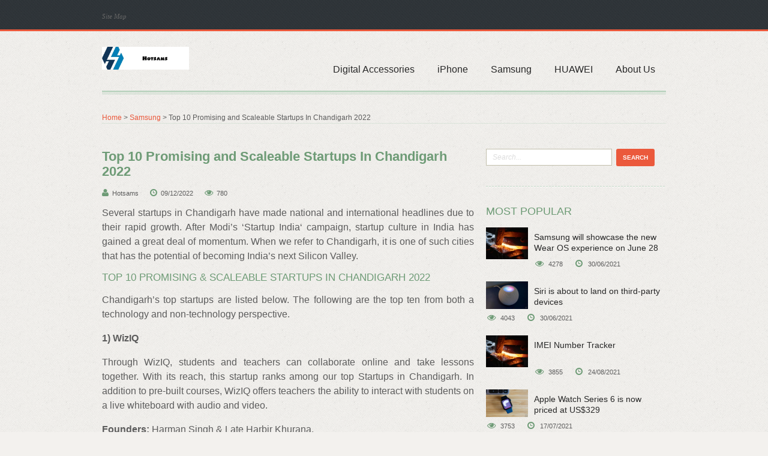

--- FILE ---
content_type: text/html; charset=UTF-8
request_url: https://www.hotsams.net/samsung/top-10-promising-and-scaleable-startups-in-chandigarh-2022/
body_size: 13061
content:
<!DOCTYPE html>
<!--[if IE 7]>
<html class="ie7 no-js" lang="en"><![endif]-->
<!--[if lte IE 8]>
<html class="ie8 no-js" lang="en"><![endif]-->
<!--[if (gte IE 9)|!(IE)]><!-->
<html class="not-ie no-js" lang="en"><!--<![endif]-->
<head>
    <!-- Basic Page Needs
    ================================================== -->
    <meta charset="utf-8">
    
    <meta name="google-site-verification" content="wWpGK3fI64MN_zy2Vy5OPbbiUCCrO7PkFfuVrKwL29w" />
<!-- Global site tag (gtag.js) - Google Analytics -->
<script async src="https://www.googletagmanager.com/gtag/js?id=UA-221044045-1"></script>
<script>
  window.dataLayer = window.dataLayer || [];
  function gtag(){dataLayer.push(arguments);}
  gtag('js', new Date());

  gtag('config', 'UA-221044045-1');
</script>
    
    <title>Top 10 Promising and Scaleable Startups In Chandigarh 2022 - Hotsams</title>
    <meta name="keywords" content="Top 10 Promising and Scaleable Startups In Chandigarh 2022,Hotsams"/>
    <meta name="description" content="Several startups in Chandigarh have made national and international he..."/>
    <link rel="canonical" href="https://www.hotsams.net/samsung/top-10-promising-and-scaleable-startups-in-chandigarh-2022/">
    <link href='https://website-google-hk.oss-cn-hongkong.aliyuncs.com/uploads/16563191271.png' rel='icon' type='image/x-icon'/>
    <meta http-equiv="X-UA-Compatible" content="IE=edge"/>
    <!-- Mobile Specific Metas
    ================================================== -->
    <meta name="viewport" content="width=device-width, initial-scale=1, maximum-scale=1">
    <!-- CSS
    ================================================== -->
    <!-- Normalize default styles -->
    <link rel="stylesheet" href="https://www.hotsams.net/template/008/assets/css/normalize.css" media="screen"/>
    <!-- Skeleton grid system -->
    <link rel="stylesheet" href="https://www.hotsams.net/template/008/assets/css/skeleton.css" media="screen"/>
    <!-- Base Template Styles-->
    <link rel="stylesheet" href="https://www.hotsams.net/template/008/assets/css/base.css" media="screen"/>
    <!-- Template Styles-->
    <link rel="stylesheet" href="https://www.hotsams.net/template/008/assets/css/style.css" media="screen"/>
    <!-- Superfish -->
    <link rel="stylesheet" href="https://www.hotsams.net/template/008/assets/css/superfish.css" media="screen"/>
    <!-- Prettyphoto -->
    <link rel="stylesheet" href="https://www.hotsams.net/template/008/assets/css/prettyPhoto.css" media="screen"/>
    <!-- FontAwesome -->
    <link rel="stylesheet" href="https://www.hotsams.net/template/008/assets/css/font-awesome.min.css" media="screen"/>
    <!-- REVOLUTION BANNER CSS SETTINGS -->
    <link rel="stylesheet" href="https://www.hotsams.net/template/008/assets/css/settings.css" media="screen"/>
    <!-- Flexslider -->
    <link rel="stylesheet" href="https://www.hotsams.net/template/008/assets/css/flexslider.css" media="screen"/>
    <!-- Layout and Media queries-->
    <link rel="stylesheet" href="https://www.hotsams.net/template/008/assets/css/media-queries.css" media="screen"/>
<!--[if lt IE 9]>
    <link rel="stylesheet" href="https://www.hotsams.net/template/008/assets/css/ie/ie8.css" media="screen" />
    <![endif]-->

    <!--[if lt IE 9]>
    <script src="http://html5shim.googlecode.com/svn/trunk/html5.js"></script>
    <![endif]-->
            <script type="application/ld+json">
        [{"@context":"https://schema.org","@type":"BreadcrumbList","itemListElement":[{"@type":"ListItem","position":1,"name":"Home","item":"https://www.hotsams.net/"},{"@type":"ListItem","position":2,"name":"Samsung","item":"https://www.hotsams.net/samsung/"},{"@type":"ListItem","position":3,"name":"Top 10 Promising and Scaleable Startups In Chandigarh 2022"}]},{"@context":"https://schema.org","@type":"NewsArticle","headline":"Top 10 Promising and Scaleable Startups In Chandigarh 2022","image":["https://website-google-hk.oss-cn-hongkong.aliyuncs.com/drawing/article_results_9/2022/3/15/3859f576ab48ac54cc0f968fd8ece62e_0.jpeg"],"datePublished":"2022-12-09T09:33:40+0000","dateModified":"2022-12-09T23:48:12+0000"}]
    </script>
</head>
<body>

<!-- BEGIN WRAPPER -->
<div id="wrapper">

    <div class="wrapp-holder">
        <div class="wrap-frame">
            <!-- BEGIN HEADER -->
<header id="header" class="header">
    <!-- Top Header -->
    <div class="header-top">
        <div class="container clearfix">
            <div class="grid_12">
                <!-- Top Menu -->
                <ul class="header-top-menu unstyled">
                    <li><a href="https://www.hotsams.net/sitemap.xml">Site Map</a></li>
                </ul>
                            <!-- /Top Menu -->
            </div>
        </div>
    </div>
    <!-- /Top Header -->

    <!-- Main Header -->
    <div class="header-main">
        <div class="container clearfix">
            <div class="grid_12 hr-bottom">
                <!-- BEGIN LOGO -->
                <div id="logo">
                                <!-- Image based Logo -->
        <a href="https://www.hotsams.net/" title="Hotsams">
            <img src="https://websites-1251174242.cos.ap-hongkong.myqcloud.com/websites_logo/Hotsams.jpg" alt="Hotsams"
                 title="Hotsams" width="145" height="67">
        </a>
    
                </div>
                <!-- END LOGO -->
                <!-- BEGIN NAVIGATION -->
                <nav class="primary">
                    <ul class="sf-menu" >
                                                                            <li >
                                <a href="https://www.hotsams.net/digital-accessories/" title="Digital Accessories" target="" rel="" style="text-transform: none;">
                                    Digital Accessories
                                </a>
                            </li>
                                                                                                    <li >
                                <a href="https://www.hotsams.net/iphone/" title="iPhone" target="" rel="" style="text-transform: none;">
                                    iPhone
                                </a>
                            </li>
                                                                                                    <li >
                                <a href="https://www.hotsams.net/samsung/" title="Samsung" target="" rel="" style="text-transform: none;">
                                    Samsung
                                </a>
                            </li>
                                                                                                    <li >
                                <a href="https://www.hotsams.net/huawei/" title="HUAWEI" target="" rel="" style="text-transform: none;">
                                    HUAWEI
                                </a>
                            </li>
                                                                                                <li style="text-transform: none;">
                            <a href="/about-us/" title="About Us" target="" rel="nofollow" style="text-transform: none;">
                                About Us
                            </a>
                        </li>
                                            </ul>
                </nav>
                <!-- END NAVIGATION -->
            </div>
        </div>
    </div>
    <!-- /Main Header -->
</header>
<!-- END HEADER -->                <!-- BEGIN PAGE TITLE -->
    <div id="page-title" class="page-title">
        <div class="container clearfix">
            <div class="grid_12">
                <div class="page-title-holder clearfix">
                    <a href="https://www.hotsams.net/">Home</a> >
                                            <a href="https://www.hotsams.net/samsung/">Samsung</a>
                        >
                                        Top 10 Promising and Scaleable Startups In Chandigarh 2022
                </div>
            </div>
        </div>
    </div>
    <!-- END PAGE TITLE -->

    <!-- BEGIN CONTENT WRAPPER -->
    <div id="content-wrapper" class="content-wrapper">
        <div class="container clearfix">
            <!-- Content -->
            <div id="content" class="grid_8">

                <!-- Post Standard -->
                <article class="entry entry__standard clearfix">

                    <!-- begin post heading -->
                    <header class="entry-header clearfix">
                        <div class="entry-header-inner">
                            <h1 class="entry-title">
                                Top 10 Promising and Scaleable Startups In Chandigarh 2022
                            </h1>
                            <p class="post-meta">
                                <span><i class="icon-user"></i>Hotsams</span>
                                <span><i class="icon-time"></i>09/12/2022</span>
                                <span><i class="icon-eye-open"></i>780</span>
                            </p>
                        </div>
                    </header>
                    <!-- end post heading -->

                    <!-- begin post content -->
                    <div class="entry-content">
                        <div><p>Several startups in Chandigarh have made national and international headlines due to their rapid growth. After Modi’s ‘Startup India‘ campaign, startup culture in India has gained a great deal of momentum. When we refer to Chandigarh, it is one of such cities that has the potential of becoming India’s next Silicon Valley. </p><h2 id="part0" name="part0">Top 10 Promising &amp; Scaleable Startups In Chandigarh 2022</h2><p>Chandigarh’s top startups are listed below. The following are the top ten from both a technology and non-technology perspective.</p><p><b>1) WizIQ</b></p><p>Through WizIQ, students and teachers can collaborate online and take lessons together. With its reach, this startup ranks among our top Startups in Chandigarh. In addition to pre-built courses, WizIQ offers teachers the ability to interact with students on a live whiteboard with audio and video.</p><p><b>Founders:</b> Harman Singh &amp; Late Harbir Khurana.</p><p><b>Funding:</b> After seed funding &amp; series A round, WizIQ recently raised $4 Million in the Series B round.</p><p><b>2) Trideal</b></p><p>The website Trideal offers discounts and deals. Trideal began in Chandigarh, Panchkula, and Mohali and hence its name. After doing well in Ludhiana, they expanded further. An undisclosed sum was paid by Little in 2016 for Trideal. Trideal became one of Chandigarh’s ten most successful startups after its successful acquisition.</p><p><b>3) Pumpkart</b></p><p>Water pumps are sold online by Pumpkart, an eCommerce company. Google has reorganized a Chandigarh startup. Sundar Pichai, CEO of Google, mentioned Pumpkart at a dinner with Narendra Modi during his visit to India in 2016 as an example of a successful futuristic startup. A number of Pumpkart stores have recently been opened for online-to-offline shopping, which has dramatically expanded the company’s operations.</p><p><b>Founder:</b> Kamaljeet Bhatia.</p><p><b>Funding:</b> Want to raise $15 Million in their first round.</p><p><b>4) EduRev</b></p><p>Online education platform Edurev allows students to take free courses from teachers and other skilled persons who are willing to teach online. Edurev is more than just learning and teaching. It has the ability to upload courses and help others learn a skill. The platform supports video, audio, text, and notes. Fundraising has also taken place for Edurev.</p><p><b>Founder:</b> Kunaal Satija</p><p><b>Funding:</b>Received funds from Jarvis Accelerator in an undisclosed round.</p><p><b>5) Jugnoo</b></p><p>One of Chandigarh’s most famous startup companies is Jugnoo. The company provides auto-rickshaws on demand. Auto rickshaws are being operated using technology similar to that of Uber. At present, Jugoo is present in about thirty cities in India, and the company is looking forward to launching Jugnoo in other countries as well.</p><p><b>Founders:</b> Samar Singla &amp; Chinmay Aggarwal.</p><p><b>Funding:</b>Jugnoo says it raised $5 Million in its first round of financing. A series A investment of $5.5 million followed by a Series B investment of $10 million. PayTM is the largest investor in Jugnoo.</p><p><b>6) Jumbo Basket</b></p><p>With a unique idea, Jumbo Basket provides an eCommerce platform. Flipkart and Snapdeal return goods to the company, which sells them to local traders. CAN provides funding for Jumbo Basket.</p><p><b>Founders:</b> Ashish Bali, Vikram Nijhawan and Bhuwan Vadhera</p><p><b>Funding:</b> Chandigarh Angels Network has raised funds for Jumbo Basket.</p><p><b>7) Comparometer</b></p><p>The company Comparometer, located in Mohali near Chandigarh, has received funding and is flourishing. A comparometer is an online price comparison website that lets users compare prices from a variety of eCommerce websites for a particular product.</p><p><b>Founder:</b> Vineet Saini.</p><p><b>Funding:</b> Jaarvis Accelerator contributed an undisclosed amount.</p><p><b>8) RoboChamps</b></p><p>India’s education system is being revolutionized by the robotic company RoboChamps. With its hands-on practice kit, this Chandigarh-based company has already connected with thousands of students. One good aspect of the program is that robotics is taught free of charge to children living in slums.</p><p><b>Founder:</b> Akshay Ahuja</p><p><b>9) MobiProbe</b></p><p>Developers of mobile apps can utilize MobiProbe’s real-time diagnostic tools for both Android and iOS apps through a SAAS-based platform. As part of the NASSCOM 10,000 Startup Program, MobProbe was listed among the top 30 technology companies in 2015.</p><p><b>Founder:</b> Manish</p><p><b>10) Chandigarh Metro</b></p><p>A community of the first and largest digital platform in Chandigarh is Chandigarh Metro. Residents can find exciting news, events, and other important information on the website. Chandigarh Metro receives over 1.5 lakh hits and 2 lakh page views every month, which makes over 15% of the city’s population visit it on a monthly basis.</p><p><b>Founder:</b> Ajay Deep.</p><h2 id="part1" name="part1"><b>India’s Startup Ecosystem Is Growing</b></h2><p>The startup ecosystem in India is one of the fastest-growing. Technology startups have seen tremendous growth in India, which has made it the country’s third fastest-growing hub for technology startups. We examine how India is becoming an increasingly attractive destination for investors, startups, and corporates.</p>See alsoThe curious case of the button industry- why does China dominate the world button export, and why is this international trade case so different? <p>Over the past decade, India’s startup ecosystem has grown enormously from having just a few companies to dozens to thousands of innovative startups. In the last five and a half years alone, 3200 startups in India raised more than 63 billion dollars in funding.</p><p>Thousands of startups have emerged thanks to the internet in the last decade, addressing unique problems, transforming entire industries and creating new segments. Deep data insights are used for influencing strategic decisions within the Indian startup ecosystem, such as in governance, investments, and growth.</p><h2 id="part2" name="part2"><b>Funding for Indian startups</b></h2><p>By the end of 2022, India will have 53 startups with a potential valuation of $1 billion. According to these numbers, the fintech sector has 19 unicorns, whereas enterprise tech startups only have seven.</p><h2 id="part3" name="part3"><b>Startups in India Need Infrastructure And Resources To Grow</b></h2><p>As of 2016, Indian universities and colleges have an estimated 100-plus startup incubators; by 2020, their number will likely reach 300. It will be possible for entrepreneurs to access resources and solve problems in their local communities through startup incubators located in every state, city, and town in the country. Next, we have co-working spaces, which are growing at a rapid pace and bring entrepreneurship closer to their local neighbourhoods.</p><p><img src="https://website-google-hk.oss-cn-hongkong.aliyuncs.com/drawing/article_results_9/2022/3/15/3859f576ab48ac54cc0f968fd8ece62e_1.jpeg" alt="Top 10 Promising and Scaleable Startups In Chandigarh 2022 " title="Top 10 Promising and Scaleable Startups In Chandigarh 2022"  ></p><p><b>Regulatory and government landscape</b></p><p>State governments are preparing policies in 2020, as they recognize the potential of startups as drivers for job creation and are enabling a better regulatory environment to encourage startup activity. In India, startup culture and other policies are aimed at tackling the issues of B2C entrepreneurs.</p><p>The Atal Innovation Mission (AIM) of NITI Aayog is establishing the necessary infrastructure and resources. By supporting existing incubators like NSRCEL, C-CAMP, and others in scaling up, AIM is adopting a more B2B approach.</p><p><b>Startup Hubs in India</b></p><p>In Bengaluru, the Silicon Valley of India, $28 Billion has been invested across 1,876 deals between 2014 and 2020, making it the startup capital of India. Startups flock to Bengaluru, the Silicon Valley of India. Pune and Hyderabad have recorded significant growth rates of 45% and 37%, respectively, and are also among the top hubs along with Delhi and Mumbai.</p><p>Jaipur and Goa ranked among the top 10 startup hubs based on funding deals as of 2020 and outperformed cities like Hyderabad.</p><p><b>Indian investors’ landscape</b></p><p>Since its inception five years ago, the startup ecosystem has seen a dramatic rise from just a few investors and a few startups to over 49 thousand startups and over 2,000 investors in India and abroad. Indian tech entrepreneurs now routinely attract international investors to invest in their companies. Existing investors are investing more frequently in Indian startups.</p><p>Based on datalabs by Inc42 analysis, 2019 wasn’t a great year for venture capital firms. Corporations have played a significant role in funding trends. Around 4,640 investors are expected to be active by 2020. Approximately 18.3% (849) of these are venture capital firms, and 59% are angel investors. Similarly to what has been observed in 2019, the participation of unique investors is decreasing.</p><p><b>Boom in Fintech</b></p><p>Fintech is proliferating. It is easy to call Paytm a pioneer in fintech since it gave people who had no wallet or bank account the choice of how to spend. Numerous other wallet companies have shown promise in the wake of Paytm’s success. Fintech business ideas will continue to attract investors’ attention in 2019 as the sector continues to grow.</p><p><b>India’s Innovation Growth</b></p><p>The interim budget highlighted the importance of India’s youth being constant innovators to spur growth. Government initiatives have been established to promote the use of digital technologies, such as the National Program on Artificial Intelligence (AI) and the establishment of nine technological excellence centres.</p><p><b>In India, startup culture is evolving, and startups are growing</b></p><p>For over two years now, startup and unicorn have been buzzwords, and it’s no secret: this decade is clearly the decade of startups. Startups have risen and fallen around the world. The same is true in India. </p><p>Many startups, such as Oyo, Zomato, and Flipkart, have not been able to survive. India, on the other hand, has done rather well so far and has built a robust startup ecosystem. Learn more about how the growth of this business was achieved in the following paragraphs.</p>See alsoDo cryptocurrencies need a company like coinbase?<p><b>India’s Startup Evolution</b></p><p>We need first to understand what a startup is before we can understand how India became a hub for startups. Startups are businesses that are created in order to address specific problems that haven’t been addressed before or develop better solutions to the ones that are already in existence.</p><p>Startups are often associated with Silicon Valley in the United States, where so many great companies like Facebook, Google, etc., were born. Nevertheless, the dynamics around the world are changing rapidly right now. China and India are now home to startups. </p><p>The largest startup ecosystem in India is, in fact, third among all countries in the world, right behind the United States and the United Kingdom, and the trend shows no sign of slowing down. According to statistics from 2019, our country added over 1300 new startups in 2019, with around 8900-9300 startups in the tech sector. </p><p>Throughout history, Indians have been involved with business and trading. History textbooks reflect this fact as well. The startup growth was accelerated by certain historical moments in time, however.</p><p>A central turning point would probably have been during the 1980s, when we can usually trace how this growth really began. Then-Prime Minister Rajiv Gandhi introduced the Liberalization of the Computer Industry at this time, and NASSCOM was launched in the 1980s as well. The digital industry in India grew as a result of this. </p><p>In 2008, after The Great Recession, we had another touchpoint to consider. The result of this was that many economies came to a grinding halt, and businesses started to lay off their employees around the world. Employees around the world were constantly fearful of losing their jobs. </p><p>A significant impact was felt by IT experts in India. Some people who lost their jobs began looking for newer alternatives, and many of them took a step towards starting their own companies. Several famous startups in India were founded during this period, including PolicyBazaar, Zomato, etc.</p><p>Since then, startups in India have not stopped. Their growth has remained rapid. The reason for the rapid growth of these startups in our country is also essential to know. </p><p><b>India’s startup growth reasons</b></p><p>Startup growth in India happened gradually, and there are several reasons why India has become a desirable place for startups to flourish.</p><p><b>Some of the significant reasons are:</b></p><p>It is our country’s talent pool that attracts foreign investment. Most of India’s population is young. This demonstrates our talent pool’s potential. A large number of college graduates and b-school graduates graduate every day. This has contributed to the startup growth of India as students use their skills and knowledge to establish their own businesses. The large companies were previously the most attractive places for this talent, but now that’s slowly changing. </p><p>India is more of a labour-intensive country than a capital-intensive country, so the cost of setting up a business is low. Labour here also comes at very cheap rates. So it is relatively inexpensive to set up a business here compared to some other countries. Multinational corporations also set up their offices and plants in India due to this very reason. Startup owners also took advantage of this factor.</p><p>Various government schemes have contributed to the growth of startups in India over the past decade. Startup India and Standup India were among the major initiatives to boost entrepreneurship. By providing these ventures with subsidies, the government also tries to encourage experiences in new sectors and in rural areas. </p><p>In India, we have the second-largest population in the world, and after the introduction of affordable broadband services like Reliance Jio, we are using the internet more and more. The internet has even infiltrated the countryside. Companies and startups can really benefit from India’s easy access to the internet, as it is the second-largest internet user base after China. It can both be used as a means of spreading the word about a new business and also serve as a method of collecting further information. Communications have thus been made easier. The Indian startup scene has significantly benefited from this. </p><p>Technology has also contributed to the evolution of startups in India. The result has been exponential growth for businesses. Business processes have become faster, easier, and more efficient because of technology. Data storage and recording have become very easy due to significant developments in software and hardware systems. Many new startups are also considering artificial intelligence and black-chain nowadays because of the recent trend.</p>See alsoAway’s CEO is stepping down<p>There is now a wide range of financing options available for the creation of a new business model. Previously, creditors such as banks and family and friends were the only sources of acquiring funds. Now, the concept is changing. A variety of opportunities are available today. Entrepreneurs can seek funding from angel investors, venture capitalists, and seed investors. There are many options for startups, and they are easily accessible. This has also contributed to the growth of the Indian startup ecosystem.</p><p><b>The road ahead</b></p><p>With the current Coronavirus epidemic, we may believe that startups have no future. That does not mean they shouldn’t exist, though, in my opinion. People have also been compelled to think outside the box in the past due to the Great Recession. </p><p>Several great startups emerged from this, which are now huge companies. During the recession, many companies were founded, including WhatsApp, Instagram, Zomato, Uber, etc. An entrepreneur might also have come up with the perfect idea to start the next big thing because of this pandemic. </p><p>Additionally, many Indians currently living in the United States are worried about their jobs due to the H-1B visa situation introduced by the Donald Trump administration. Particularly those in the Information Technology Industry. Bringing talent back to India may encourage talent abroad to return, which may result in a growth in Indian startups. </p><p>Technological advancements have increased the growth of startups in the country, and the various government initiatives might encourage many people to start their own businesses. The road to startup success, for now, looks promising. </p><h2 id="part4" name="part4"><b>The Indian startup ecosystem is undergoing a momentous transformation, according to the Startup Report</b>.</h2><p>Startups are rapidly emerging in India. As the country’s 3rd-fastest growing hub for technology startups, the Indian technology landscape is seeing growth in innovative startups.</p><p>The report analyzes and gauges the current setup and emerging trends across the various dimensions of the Indian startup ecosystem, as well as India’s status as one of the world’s most attractive hubs for investors, startups, and corporations.</p><p>Additionally, the report discusses the current scenario, its significant trends, funding scenario, and critical policy elements. As well as provide insights into the talent ecosystem, incubators/accelerators, and industry verticals.</p><p><b>Key Findings:</b></p><p>Over 80K jobs have been created by India’s 4,200 startups, ranking 3rd globally.</p><p>More than 600 startups received funding in 2015, with positive growth and a substantial investment climate in the IoT, Health-tech, and Payments areas. Overall funding in 2015 was USD 5 billion, up *125% from 2014.</p><p>2.3X more active investors were recorded in 2015, with 490 total investors. More than 80 per cent of the investors came from abroad.</p><p>The number of incubators and accelerators increased by 40% across the country.</p><h2 id="part5" name="part5"><b>Conclusion</b></h2><p>Rather than bringing India’s cities and metros online in the first decade of the 21st century, the past ten years have been dedicated to using the internet to create businesses and startups as well as bring the digital torch to rural areas. Over the next five years, startups in India will have the opportunity to take full advantage of the largest working population in the world.</p><p>Over 500 million people use the internet in the country. Thus, we can expect a proliferation of technologies such as blockchain, artificial intelligence, the Internet of Things, and data analytics across a variety of technology sectors. By 2020, India will have an IoT market of $15 billion. The market will account for 5% of global IoT spending. By 2030, however, AI is predicted to be worth $15.6 trillion.</p><p>In spite of this, over 3.25 million jobs are expected to be created as a result of startups in India by 2025. Indian startups are also likely to raise over $150 Billion in funding, and the total value created will be nearly $500 Billion. Indian startups will not be stopped once the long-term and medium-term effects of the pandemic subside.</p><p>edited and proofread by nikita sharma </p><h3>Share this:</h3><h3>Like this:</h3>Like Loading...<h3>Related</h3></div>
                    </div>
                    <!-- end post content -->
                </article>
                <!-- /Post Standard -->
                                    <p>
                        Prev:
                        <a href="https://www.hotsams.net/samsung/ril-agm-2021-jiophone-next-smartphone-in-partnership-with-google-launched/" title="RIL AGM 2021: JioPhone Next smartphone in partnership with Google launched">
                            RIL AGM 2021: JioPhone Next smartphone in partnership with Google launched
                        </a>
                    </p>
                                <div class="line"></div>
                                    <p>
                        Next:
                        <a href="https://www.hotsams.net/huawei/top-smartphones-under-rs-30000-to-buy-in-november-read-more/" title="Top smartphones under Rs 30,000 to buy in November; Read more">
                            Top smartphones under Rs 30,000 to buy in November; Read more
                        </a>
                    </p>
                            </div>
            <!-- /Content -->

            <!-- Sidebar -->
            <aside id="sidebar" class="sidebar grid_4">

                <!-- Search Widget -->
                <div class="search-widget widget widget__sidebar">
                    <div class="widget-content">
                        <form action="https://www.hotsams.net/search/" class="search-form clearfix">
                            <input type="text" name="s" id="search-t-i" placeholder="Search...">
                            <input type="submit" value="Search">
                        </form>
                    </div>
                </div>
                <!-- /Search Widget -->
                <!-- Popular Posts Widget -->
                <div class="popular-posts widget widget__sidebar">
                    <h3 class="widget-title">Most Popular</h3>
                    <div class="widget-content">
                        <ul class="posts-list unstyled clearfix">
                                                        <li>
                                <figure class="featured-thumb">
                                    <a href="https://www.hotsams.net/samsung/samsung-will-showcase-the-new-wear-os-experience-on-june-28/" title="Samsung will showcase the new Wear OS experience on June 28" target="_blank">
                                        <img src="http://website-google-hk.oss-cn-hongkong.aliyuncs.com/drawing/11/2022-3-1/56.jpeg" alt="Samsung will showcase the new Wear OS experience on June 28" title="Samsung will showcase the new Wear OS experience on June 28"
                                             width="70" height="70">
                                    </a>
                                </figure>
                                <div class="title">
                                    <a href="https://www.hotsams.net/samsung/samsung-will-showcase-the-new-wear-os-experience-on-june-28/" title="Samsung will showcase the new Wear OS experience on June 28" target="_blank">
                                        Samsung will showcase the new Wear OS experience on June 28
                                    </a>
                                </div>
                                <p class="post-meta">
                                    <span>
                                        <i class="icon-eye-open"></i>4278
                                    </span>
                                    <span>
                                        <i class="icon-time"></i>30/06/2021
                                    </span>
                                </p>
                            </li>
                                                        <li>
                                <figure class="featured-thumb">
                                    <a href="https://www.hotsams.net/iphone/siri-is-about-to-land-on-thirdparty-devices/" title="Siri is about to land on third-party devices" target="_blank">
                                        <img src="https://website-google-hk.oss-cn-hongkong.aliyuncs.com/article-website/adult/engadget/2021/06-11/d4c5bc9ee415266e7f8dd7e1db2d01c3.jpg" alt="Siri is about to land on third-party devices" title="Siri is about to land on third-party devices"
                                             width="70" height="70">
                                    </a>
                                </figure>
                                <div class="title">
                                    <a href="https://www.hotsams.net/iphone/siri-is-about-to-land-on-thirdparty-devices/" title="Siri is about to land on third-party devices" target="_blank">
                                        Siri is about to land on third-party devices
                                    </a>
                                </div>
                                <p class="post-meta">
                                    <span>
                                        <i class="icon-eye-open"></i>4043
                                    </span>
                                    <span>
                                        <i class="icon-time"></i>30/06/2021
                                    </span>
                                </p>
                            </li>
                                                        <li>
                                <figure class="featured-thumb">
                                    <a href="https://www.hotsams.net/huawei/imei-number-tracker/" title="IMEI Number Tracker" target="_blank">
                                        <img src="http://website-google-hk.oss-cn-hongkong.aliyuncs.com/drawing/11/2022-3-1/56.jpeg" alt="IMEI Number Tracker" title="IMEI Number Tracker"
                                             width="70" height="70">
                                    </a>
                                </figure>
                                <div class="title">
                                    <a href="https://www.hotsams.net/huawei/imei-number-tracker/" title="IMEI Number Tracker" target="_blank">
                                        IMEI Number Tracker
                                    </a>
                                </div>
                                <p class="post-meta">
                                    <span>
                                        <i class="icon-eye-open"></i>3855
                                    </span>
                                    <span>
                                        <i class="icon-time"></i>24/08/2021
                                    </span>
                                </p>
                            </li>
                                                        <li>
                                <figure class="featured-thumb">
                                    <a href="https://www.hotsams.net/iphone/apple-watch-series-6-is-now-priced-at-us329/" title="Apple Watch Series 6 is now priced at US$329" target="_blank">
                                        <img src="https://website-google-hk.oss-cn-hongkong.aliyuncs.com/article-website/adult/engadget/2021/06-11/6c48cf8ec392edc73808c7cbd542d3cf.jpg" alt="Apple Watch Series 6 is now priced at US$329" title="Apple Watch Series 6 is now priced at US$329"
                                             width="70" height="70">
                                    </a>
                                </figure>
                                <div class="title">
                                    <a href="https://www.hotsams.net/iphone/apple-watch-series-6-is-now-priced-at-us329/" title="Apple Watch Series 6 is now priced at US$329" target="_blank">
                                        Apple Watch Series 6 is now priced at US$329
                                    </a>
                                </div>
                                <p class="post-meta">
                                    <span>
                                        <i class="icon-eye-open"></i>3753
                                    </span>
                                    <span>
                                        <i class="icon-time"></i>17/07/2021
                                    </span>
                                </p>
                            </li>
                                                        <li>
                                <figure class="featured-thumb">
                                    <a href="https://www.hotsams.net/iphone/according-to-reports-apple-will-open-paid-podcast-subscriptions-on-june-15/" title="According to reports, Apple will open paid podcast subscriptions on June 15" target="_blank">
                                        <img src="https://website-google-hk.oss-cn-hongkong.aliyuncs.com/article-website/adult/engadget/2021/06-11/d6afb0d24d4b6ca6d5364c62a3e25a96.jpg" alt="According to reports, Apple will open paid podcast subscriptions on June 15" title="According to reports, Apple will open paid podcast subscriptions on June 15"
                                             width="70" height="70">
                                    </a>
                                </figure>
                                <div class="title">
                                    <a href="https://www.hotsams.net/iphone/according-to-reports-apple-will-open-paid-podcast-subscriptions-on-june-15/" title="According to reports, Apple will open paid podcast subscriptions on June 15" target="_blank">
                                        According to reports, Apple will open paid podcast subscriptions on June 15
                                    </a>
                                </div>
                                <p class="post-meta">
                                    <span>
                                        <i class="icon-eye-open"></i>3682
                                    </span>
                                    <span>
                                        <i class="icon-time"></i>13/07/2021
                                    </span>
                                </p>
                            </li>
                                                        <li>
                                <figure class="featured-thumb">
                                    <a href="https://www.hotsams.net/iphone/ip-phone/" title="ip phone" target="_blank">
                                        <img src="https://website-google-hk.oss-cn-hongkong.aliyuncs.com/uploads/16468204521.png" alt="ip phone" title="ip phone"
                                             width="70" height="70">
                                    </a>
                                </figure>
                                <div class="title">
                                    <a href="https://www.hotsams.net/iphone/ip-phone/" title="ip phone" target="_blank">
                                        ip phone
                                    </a>
                                </div>
                                <p class="post-meta">
                                    <span>
                                        <i class="icon-eye-open"></i>3641
                                    </span>
                                    <span>
                                        <i class="icon-time"></i>09/03/2022
                                    </span>
                                </p>
                            </li>
                                                        <li>
                                <figure class="featured-thumb">
                                    <a href="https://www.hotsams.net/huawei/how-to-fix-samsung-galaxy-a70-black-screen/" title="How to fix Samsung Galaxy A70 black screen" target="_blank">
                                        <img src="http://website-google-hk.oss-cn-hongkong.aliyuncs.com/drawing/11/2022-3-1/56.jpeg" alt="How to fix Samsung Galaxy A70 black screen" title="How to fix Samsung Galaxy A70 black screen"
                                             width="70" height="70">
                                    </a>
                                </figure>
                                <div class="title">
                                    <a href="https://www.hotsams.net/huawei/how-to-fix-samsung-galaxy-a70-black-screen/" title="How to fix Samsung Galaxy A70 black screen" target="_blank">
                                        How to fix Samsung Galaxy A70 black screen
                                    </a>
                                </div>
                                <p class="post-meta">
                                    <span>
                                        <i class="icon-eye-open"></i>3454
                                    </span>
                                    <span>
                                        <i class="icon-time"></i>27/08/2021
                                    </span>
                                </p>
                            </li>
                                                        <li>
                                <figure class="featured-thumb">
                                    <a href="https://www.hotsams.net/iphone/samsung-galaxy-tab-3-lite-sm-t110-usb-driver/" title="samsung galaxy tab 3 lite sm t110 usb driver" target="_blank">
                                        <img src="https://website-google-hk.oss-cn-hongkong.aliyuncs.com/uploads/16468209071.png" alt="samsung galaxy tab 3 lite sm t110 usb driver" title="samsung galaxy tab 3 lite sm t110 usb driver"
                                             width="70" height="70">
                                    </a>
                                </figure>
                                <div class="title">
                                    <a href="https://www.hotsams.net/iphone/samsung-galaxy-tab-3-lite-sm-t110-usb-driver/" title="samsung galaxy tab 3 lite sm t110 usb driver" target="_blank">
                                        samsung galaxy tab 3 lite sm t110 usb driver
                                    </a>
                                </div>
                                <p class="post-meta">
                                    <span>
                                        <i class="icon-eye-open"></i>3352
                                    </span>
                                    <span>
                                        <i class="icon-time"></i>09/03/2022
                                    </span>
                                </p>
                            </li>
                                                        <li>
                                <figure class="featured-thumb">
                                    <a href="https://www.hotsams.net/iphone/the-invasion-trailer-lays-the-foundation-for-apple/" title="The &quot;Invasion&quot; trailer lays the foundation for Apple&#039;s latest original sci-fi work" target="_blank">
                                        <img src="https://website-google-hk.oss-cn-hongkong.aliyuncs.com/article-website/adult/engadget/2021/06-11/d062ce94315bfe1761ed8c37df9b04c3.jpg" alt="The &quot;Invasion&quot; trailer lays the foundation for Apple&#039;s latest original sci-fi work" title="The &quot;Invasion&quot; trailer lays the foundation for Apple&#039;s latest original sci-fi work"
                                             width="70" height="70">
                                    </a>
                                </figure>
                                <div class="title">
                                    <a href="https://www.hotsams.net/iphone/the-invasion-trailer-lays-the-foundation-for-apple/" title="The &quot;Invasion&quot; trailer lays the foundation for Apple&#039;s latest original sci-fi work" target="_blank">
                                        The &quot;Invasion&quot; trailer lays the foundation for Apple&#039;s latest original sci-fi work
                                    </a>
                                </div>
                                <p class="post-meta">
                                    <span>
                                        <i class="icon-eye-open"></i>3312
                                    </span>
                                    <span>
                                        <i class="icon-time"></i>13/07/2021
                                    </span>
                                </p>
                            </li>
                                                        <li>
                                <figure class="featured-thumb">
                                    <a href="https://www.hotsams.net/iphone/the-next-symfonisk-from-ikea-and-sonos-may-be-a-fr/" title="The next &quot;Symfonisk&quot; from IKEA and Sonos may be a frame speaker" target="_blank">
                                        <img src="https://website-google-hk.oss-cn-hongkong.aliyuncs.com/article-website/adult/engadget/2021/06-11/51d709239fedd9c9b55f4a28b4ea91c0.jpg" alt="The next &quot;Symfonisk&quot; from IKEA and Sonos may be a frame speaker" title="The next &quot;Symfonisk&quot; from IKEA and Sonos may be a frame speaker"
                                             width="70" height="70">
                                    </a>
                                </figure>
                                <div class="title">
                                    <a href="https://www.hotsams.net/iphone/the-next-symfonisk-from-ikea-and-sonos-may-be-a-fr/" title="The next &quot;Symfonisk&quot; from IKEA and Sonos may be a frame speaker" target="_blank">
                                        The next &quot;Symfonisk&quot; from IKEA and Sonos may be a frame speaker
                                    </a>
                                </div>
                                <p class="post-meta">
                                    <span>
                                        <i class="icon-eye-open"></i>3309
                                    </span>
                                    <span>
                                        <i class="icon-time"></i>18/07/2021
                                    </span>
                                </p>
                            </li>
                                                    </ul>
                    </div>
                </div>
                <!-- /Popular Posts Widget -->

                                    <div class="archives-widget widget widget__sidebar">
                        <h3 class="widget-title">Navigation Lists</h3>
                        <div class="widget-content">
                            <ul>
                                                                    <li><a href="#part0">Top 10 Promising &amp; Scaleable Startups In Chandigarh 2022</a></li>
                                                                    <li><a href="#part1"><b>India’s Startup Ecosystem Is Growing</b></a></li>
                                                                    <li><a href="#part2"><b>Funding for Indian startups</b></a></li>
                                                                    <li><a href="#part3"><b>Startups in India Need Infrastructure And Resources To Grow</b></a></li>
                                                                    <li><a href="#part4"><b>The Indian startup ecosystem is undergoing a momentous transformation, according to the Startup Report</b>.</a></li>
                                                                    <li><a href="#part5"><b>Conclusion</b></a></li>
                                                            </ul>
                        </div>
                    </div>
                            </aside>
            <!-- /Sidebar -->
        </div>
    </div>
    <!-- END CONTENT WRAPPER -->
        </div>
    </div>
    <!-- BEGIN FOOTER -->
<!-- BEGIN FOOTER -->
<footer id="footer" class="footer">

    <div class="footer-holder">
        <div class="footer-frame">
            <!-- Copyright -->
            <div class="copyright">
                <div class="container clearfix">
                    <div class="grid_12">
                        <div class="clearfix">
                            <div class="copyright-primary">
                                Copyright © 2023 hotsams.net. All rights reserved.
                            </div>
                            <div class="copyright-secondary">
                                
                            </div>
                        </div>
                    </div>
                </div>
            </div>
            <!-- /Copyright -->
        </div>
    </div>
</footer>
<!-- END FOOTER -->

<!-- END FOOTER -->
</div>
<!-- END WRAPPER -->

<!-- Javascript Files
================================================== -->

<!-- initialize jQuery Library -->
<script src="https://www.hotsams.net/template/008/assets/js/jquery.min.js"></script>
<script>window.jQuery || document.write('<script src="https://www.hotsams.net/template/008/assets/js/jquery-1.9.1.min.js"><\/script>')</script>
<script src="https://www.hotsams.net/template/008/assets/js/jquery-migrate-1.1.1.min.js"></script>
<!-- Modernizr -->
<script src="https://www.hotsams.net/template/008/assets/js/modernizr.custom.17475.js"></script>
<!-- easing plugin -->
<script src="https://www.hotsams.net/template/008/assets/js/jquery.easing.min.js"></script>
<!-- Prettyphoto -->
<script src="https://www.hotsams.net/template/008/assets/js/jquery.prettyPhoto.js"></script>
<!-- Superfish -->
<script src="https://www.hotsams.net/template/008/assets/js/jquery.mobilemenu.js"></script>
<!-- superfish -->
<script src="https://www.hotsams.net/template/008/assets/js/jquery.superfish-1.5.0.js"></script>

<!-- Flickr -->
<script src="https://www.hotsams.net/template/008/assets/js/jflickrfeed.js"></script>
<!-- ElastiSlide Carousel -->
<script src="https://www.hotsams.net/template/008/assets/js/jquery.elastislide.js"></script>
<!-- jQuery REVOLUTION Slider  -->
<script src="https://www.hotsams.net/template/008/assets/js/jquery.themepunch.plugins.min.js"></script>
<script src="https://www.hotsams.net/template/008/assets/js/jquery.themepunch.revolution.min.js"></script>
<!-- Isotope -->
<script src="https://www.hotsams.net/template/008/assets/js/jquery.isotope.min.js"></script>
<script src="https://www.hotsams.net/template/008/assets/js/jquery.imagesloaded.min.js"></script>
<!-- Flexslider -->
<script src="https://www.hotsams.net/template/008/assets/js/jquery.flexslider.js"></script>
<!-- Custom -->
<script src="https://www.hotsams.net/template/008/assets/js/custom.js"></script>




</body>
</html>

--- FILE ---
content_type: text/css
request_url: https://www.hotsams.net/template/008/assets/css/skeleton.css
body_size: 1653
content:
/*
* Skeleton V1.2
* Copyright 2011, Dave Gamache
* www.getskeleton.com
* Free to use under the MIT license.
* http://www.opensource.org/licenses/mit-license.php
* 6/20/2012
*/


/* Table of Contents
==================================================
    #Base 960 Grid
    #Tablet (Portrait)
    #Mobile (Portrait)
    #Mobile (Landscape)
    #Clearing */



/* #Base 960 Grid
================================================== */

	.container                      { position: relative; width: 960px; margin: 0 auto; padding: 0; }
	.grid_1,
	.grid_2,
	.grid_3,
	.grid_4,
	.grid_5,
	.grid_6,
	.grid_7,
	.grid_8,
	.grid_9,
	.grid_10,
	.grid_11,
	.grid_12									{float: left; display: inline; margin-left: 10px; margin-right: 10px;}
   .row                            { margin-bottom: 20px; }

	/* Nested Column Classes */
	.container .alpha               { margin-left: 0 !important; }
	.container .omega               { margin-right: 0 !important; }

	
	/* Base Grid */
	.container .grid_1 					{ width: 60px;  }
	.container .grid_2 					{ width: 140px; }
	.container .grid_3 					{ width: 220px; }
	.container .grid_4 					{ width: 300px; }
	.container .grid_5 					{ width: 380px; }
	.container .grid_6 					{ width: 460px; }
	.container .grid_7 					{ width: 540px; }	
	.container .grid_8 					{ width: 620px; }
	.container .grid_9 					{ width: 700px; }
	.container .grid_10 					{ width: 780px; }	
	.container .grid_11 					{ width: 860px; }	
	.container .grid_12 					{ width: 940px; }
		
	/* Prefix Extra Space >> 12 Columns */
	.container .prefix_1 				{ margin-left: 80px;  }
	.container .prefix_2 				{ margin-left: 160px; }
	.container .prefix_3 				{ margin-left: 240px; }
	.container .prefix_4 				{ margin-left: 320px; }
	.container .prefix_5 				{ margin-left: 400px; }
	.container .prefix_6 				{ margin-left: 480px; }
	.container .prefix_7 				{ margin-left: 560px; }
	.container .prefix_8 				{ margin-left: 640px; }
	.container .prefix_9 				{ margin-left: 720px; }
	.container .prefix_10 				{ margin-left: 800px; }
	.container .prefix_11 				{ margin-left: 880px; }
		
	/* Suffix Extra Space >> 12 Columns */
	.container .suffix_1 				{ margin-right:80px; }
	.container .suffix_2 				{ margin-right:160px; }
	.container .suffix_3 				{ margin-right:240px; }
	.container .suffix_4 				{ margin-right:320px; }
	.container .suffix_5 				{ margin-right:400px; }
	.container .suffix_6 				{ margin-right:480px; }
	.container .suffix_7 				{ margin-right:560px; }
	.container .suffix_8 				{ margin-right:640px; }
	.container .suffix_9 				{ margin-right:720px; }
	.container .suffix_10 				{ margin-right:800px; }
	.container .suffix_11 				{ margin-right:880px; }



/* #Tablet (Portrait)
================================================== */

   /* Note: Design for a width of 768px */

	@media only screen and (min-width: 768px) and (max-width: 959px) {
		.container                                  { width: 768px; }
		.grid_1,
		.grid_2,
		.grid_3,
		.grid_4,
		.grid_5,
		.grid_6,
		.grid_7,
		.grid_8,
		.grid_9,
		.grid_10,
		.grid_11,
		.grid_12 							{ margin-left: 10px; margin-right: 10px;  }

		.container .grid_1 				{ width: 44px;  }
		.container .grid_2 			  	{ width: 108px; }
		.container .grid_3 				{ width: 172px; }
		.container .grid_4 				{ width: 236px; }
		.container .grid_5 				{ width: 300px; }
		.container .grid_6 			  	{ width: 364px; }
		.container .grid_7 				{ width: 428px; }	
		.container .grid_8 				{ width: 492px; }
		.container .grid_9 				{ width: 556px; }
		.container .grid_10 				{ width: 620px; }	
		.container .grid_11 				{ width: 684px; }	
		.container .grid_12 				{ width: 748px; }
			

		/* Prefix Extra Space >> 12 Columns */
		.container .prefix_1 			{ margin-left: 64px;  }
		.container .prefix_2 			{ margin-left: 128px; }
		.container .prefix_3 			{ margin-left: 192px; }
		.container .prefix_4 			{ margin-left: 256px; }
		.container .prefix_5 			{ margin-left: 320px; }
		.container .prefix_6 			{ margin-left: 384px; }
		.container .prefix_7 			{ margin-left: 448px; }
		.container .prefix_8 			{ margin-left: 512px; }
		.container .prefix_9 			{ margin-left: 576px; }
		.container .prefix_10 			{ margin-left: 640px; }
		.container .prefix_11 			{ margin-left: 704px; }


		/* Suffix Extra Space >> 12 Columns */
		.container .suffix_1 			{ margin-right: 64px;  }
		.container .suffix_2 			{ margin-right: 128px; }
		.container .suffix_3 			{ margin-right: 192px; }
		.container .suffix_4 			{ margin-right: 256px; }
		.container .suffix_5 			{ margin-right: 320px; }
		.container .suffix_6 			{ margin-right: 384px; }
		.container .suffix_7 			{ margin-right: 448px; }
		.container .suffix_8 			{ margin-right: 512px; }
		.container .suffix_9 			{ margin-right: 576px; }
		.container .suffix_10 			{ margin-right: 640px; }
		.container .suffix_11 			{ margin-right: 704px; }
	}


/*  #Mobile (Portrait)
================================================== */

	/* Note: Design for a width of 320px */

	@media only screen and (max-width: 767px) {
		.container { width: 300px; }
		.container .grid_1,
		.container .grid_2,
		.container .grid_3,
		.container .grid_4,
		.container .grid_5,
		.container .grid_6,
		.container .grid_7,
		.container .grid_8,
		.container .grid_9,
		.container .grid_10,
		.container .grid_11,
		.container .grid_12 { width: 300px; margin: 0 0 30px 0;}


		/* Prefix Extra Space >> 12 Columns */
		.container .prefix_1,
		.container .prefix_2,
		.container .prefix_3,
		.container .prefix_4,
		.container .prefix_5,
		.container .prefix_6,
		.container .prefix_7,
		.container .prefix_8,
		.container .prefix_9,
		.container .prefix_11,
		.container .prefix_11 { margin-left: 0; }

		/* Suffix Extra Space >> 12 Columns */
		.container .suffix_1,
		.container .suffix_2,
		.container .suffix_3,
		.container .suffix_4,
		.container .suffix_5,
		.container .suffix_6,
		.container .suffix_7,
		.container .suffix_8,
		.container .suffix_9,
		.container .suffix_11,
		.container .suffix_11 { margin-right: 0; }

	}


/* #Mobile (Landscape)
================================================== */

	/* Note: Design for a width of 480px */

	@media only screen and (min-width: 480px) and (max-width: 767px) {
		.container { width: 420px; }
		.container .grid_1,
		.container .grid_2,
		.container .grid_3,
		.container .grid_4,
		.container .grid_5,
		.container .grid_6,
		.container .grid_7,
		.container .grid_8,
		.container .grid_9,
		.container .grid_10,
		.container .grid_11,
		.container .grid_12 { width: 420px; margin: 0 0 30px 0; }
	}


/* #Clearing
================================================== */

	/* Self Clearing Goodness */
	.container:after { content: "\0020"; display: block; height: 0; clear: both; visibility: hidden; }

	/* Use clearfix class on parent to clear nested columns,
	or wrap each row of columns in a <div class="row"> */
	.clearfix:before,
	.clearfix:after,
	.row:before,
	.row:after {
		content: '\0020';
		display: block;
		overflow: hidden;
		visibility: hidden;
		width: 0;
		height: 0; 
	}
	.row:after,
	.clearfix:after { clear: both; }
	.row,
	.clearfix { zoom: 1; }

	/* You can also use a <br class="clear" /> to clear columns */
	.clear {
		clear: both;
		display: block;
		overflow: hidden;
		visibility: hidden;
		width: 0;
		height: 0;
	}

--- FILE ---
content_type: text/css
request_url: https://www.hotsams.net/template/008/assets/css/base.css
body_size: 5219
content:
/* Table of Content
==================================================
	#Basic Styles
	#Site Styles
	#Typography
	#Links
	#Lists
	#Images
	#Buttons
	#Progress Bar
	#Info Box
	#Dropcaps
	#Pricing Tables
	#Alert Boxes
	#Accordion
	#Tabs
	#Carousel
	#Video
	#Forms
	#Misc */

/* #Basic Styles
================================================== */

/* Google Web Fonts */
@import url(#css?family=Oswald);
@import url(#css?family=Anton); /* Delete this import if you don't use Text Based Logo */

html, body {
    height: 100%;
}

body {
    position: relative;
    background: #f3f1ee url(../images/pattern.gif) 50% 0;
    font: 12px/18px Arial, Helvetica, sans-serif;
    color: #5c5c5c;
    -webkit-font-smoothing: antialiased; /* Fix for webkit rendering */
    -webkit-text-size-adjust: 100%;
}


/* #Site Styles
================================================== */
#wrapper {
    overflow: hidden;
    width: 100%;
    height: 100%;
    display: table;
}

.wrapp-hold {
    width: 100%;
    display: table-row;
}

#footer {
    display: table-footer-group;
}

#footer .footer-holder {
    height: 1%;
    display: table-row;
}

#footer .footer-frame {
    display: table-cell;
    width: 100%;
}

::-moz-selection {
    background: #6e9b76;
    color: #fff;
    text-shadow: none;
}

::selection {
    background: #6e9b76;
    color: #fff;
    text-shadow: none;
}


/* #Typography
================================================== */
h1, h2, h3, h4, h5, h6 {
    color: #6e9b76;
    font-family: 'Oswald', sans-serif;
    font-weight: normal;
    text-transform: uppercase;
    margin: 0 0 1em 0;
    padding: 0;
}

h1 {
    font-size: 24px;
    line-height: 1em;
    margin-bottom: 1em;
}

h2 {
    font-size: 18px;
    line-height: 1em;
    margin-bottom: 1em;
}

h4 {
    font-size: 14px;
    line-height: 1.2em;
    text-transform: none;
    color: #282828;
    margin-bottom: .5em;
}

h5 {
    font-size: 1em;
    line-height: 1.5em;
    margin-bottom: 1em;
    font-weight: bold;
    text-transform: none;
    color: #282828;
    font-family: Arial, Helvetica, sans-serif;
}

h6 {
    font-size: 1em;
    line-height: 1.5em;
    margin-bottom: .1em;
    font-weight: bold;
    text-transform: none;
    color: #282828;
    font-family: Arial, Helvetica, sans-serif;
}

/*	Blockquotes  */
blockquote,
blockquote p {
    font-size: 14px;
    line-height: 24px;
    color: #5c5c5c;
    font-style: italic;
    font-family: Georgia, "Times New Roman", Times, serif;
    position: relative;
}

blockquote:before {
    content: open-quote;
    display: block;
    position: absolute;
    left: 14px;
    top: 10px;
    font-family: Verdana, Geneva, sans-serif;
    font-size: 72px;
    line-height: 1em;
    color: #c2c2c2;
}

blockquote {
    margin: 0 0 20px;
    padding: 20px 20px 30px 67px;
    border-left: 3px solid #bdd4c1;
    background: #e6eae3;
    background: rgba(189, 212, 193, .20);
}

blockquote cite {
    display: block;
    font-size: 11px;
    color: #a9a9a9;
}

blockquote cite:before {
    content: "";
}

blockquote cite a,
blockquote cite a:visited,
blockquote cite a:visited {
    color: #555;
}

p {
    margin: 0 0 1.5em 0;
}

address {
    font-style: normal;
}


/* #Links
================================================== */
a {
    color: #eb593c;
    text-decoration: none;
    outline: 0;
}

a:active,
a:focus {
    outline: 0;
}

a:hover {
    outline: none;
    color: #000;
    text-decoration: underline;
}


/* #Lists
================================================== */
ul, ol {
    margin-bottom: 20px;
}

ul {
    list-style: none outside;
}

ol {
    list-style: decimal;
}

ol,
ul.square,
ul.circle,
ul.disc {
    margin-left: 30px;
}

ul.square {
    list-style: square outside;
}

ul.circle {
    list-style: circle outside;
}

ul.disc {
    list-style: disc outside;
}

ul ul, ul ol,
ol ol, ol ul {
    margin: 4px 0 5px 30px;
}

ul ul li, ul ol li,
ol ol li, ol ul li {
    margin-bottom: 6px;
}

.unstyled {
    margin: 0;
    padding: 0;
}

.unstyled li {
    margin: 0;
    padding: 0;
    list-style-type: none;
}

.list {
    margin: 0 0 1.5em 0;
    padding: 0;
}

.list.nomargin {
    margin-bottom: 0;
}

.list li {
    position: relative;
    padding: 0 0 12px 0;
}

.list li [class^="icon-"],
.list li [class*=" icon-"] {
    color: #eb593c;
    margin-right: 4px;
}

dl {
    margin: 0;
    padding: 0;
}

dl dt {
    margin: 0;
    padding: 0;
}

dl dd {
    margin: 0;
    padding: 0;
}


/* #Images
================================================== */
img {
    max-width: 100%;
    height: auto;
    vertical-align: top;
}

@media \0screen {
    img {
        width: auto; /* for ie 8 */
    }
}

.fullwidth {
    display: block;
    min-width: 100%;
    max-width: 100%;
}

img.fullwidth {
    image-rendering: optimizeQuality;
    -ms-interpolation-mode: bicubic;
}

.halfwidth {
    display: block;
    max-width: 50%;
}

.featured-thumb {
    float: left;
    margin: 0 20px 10px 0;
    position: relative;
}

.featured-thumb .cover {
	height: 280px;
}

.featured-thumb a {
    display: block;
}

.featured-thumb .border {
    display: block;
    position: absolute;
    left: 0;
    right: 0;
    top: 0;
    bottom: 0;
    border: 0 solid #eb593c;
    -webkit-transition: all 0.1s ease-out;
    -moz-transition: all 0.1s ease-out;
    transition: all 0.1s ease-out;
}

.featured-thumb a:hover .border {
    border: 3px solid #eb593c;
}

.alignleft {
    display: inline;
    float: left;
    margin: 0 20px 10px 0;
}

.alignright {
    display: inline;
    float: right;
    margin: 0 0 10px 30px;
}

.aligncenter {
    clear: both;
    display: block;
    margin: 0 auto 5px auto;
}

.alignnone {
    margin: 0 0 10px 0;
}

.alignleft img,
.alignright img,
.aligncenter img,
.alignnone img {
    margin: 0;
}


/* #Buttons
================================================== */
.btn,
button,
input[type="submit"],
input[type="reset"],
input[type="button"] {
    display: inline-block;
    font-size: 10px;
    font-weight: bold;
    text-transform: uppercase;
    border: none;
    -webkit-border-radius: 3px;
    -moz-border-radius: 3px;
    border-radius: 3px;
    background: #eb593c;
    padding: 5px 11px;
    line-height: 18px;
    color: #fff;
    text-decoration: none;
    margin-right: 4px;
    font-family: Arial, Helvetica, sans-serif;
    cursor: pointer;
    -webkit-transition: all .12s ease-in-out;
    -moz-transition: all .12s ease-in-out;
    -o-transition: all .12s ease-in-out;
    transition: all .12s ease-in-out;
}

.btn:hover,
button:hover,
input[type="submit"]:hover,
input[type="reset"]:hover,
input[type="button"]:hover {
    text-decoration: none;
    background: #6e9b76;
    color: #fff;
}

.btn:active,
button:active,
input[type="submit"]:active,
input[type="reset"]:active,
input[type="button"]:active {

}

.btn.full-width,
button.full-width,
input[type="submit"].full-width,
input[type="reset"].full-width,
input[type="button"].full-width {
    width: 100%;
    padding-left: 0 !important;
    padding-right: 0 !important;
    text-align: center;
}

input[type="submit"],
input[type="button"] {
    height: 29px;
}

/* Fix for odd Mozilla border & padding issues */
button::-moz-focus-inner,
input::-moz-focus-inner {
    border: 0;
    padding: 0;
}

/* Buttons Color */
.btn-style2 {
    background: #6e9b76;
}

.btn-style2:hover {
    background: #bdd4c1;
}

.btn-style3 {
    background: #282828;
}

.btn-style3:hover {
    background: #6e9b76;
}

/* Buttons Size */
.btn-large {
    padding: 12px 16px;
    font-size: 14px;
    -webkit-border-radius: 6px;
    -moz-border-radius: 6px;
    border-radius: 6px;
    margin-right: 6px;
}


/* #Icon Boxes
================================================== */
.ico-box {
    position: relative;
}

.ico-holder {
    float: left;
    margin: 0 20px 0 0;
    width: 60px;
    height: 60px;
    background: #ed5036;
    color: #fff;
    font-size: 40px;
    text-align: center;
    line-height: 60px;
}

.ico-box-content {
    overflow: hidden;
}


/* #Progress Bar
================================================== */
.progress-bar {
    margin-bottom: 1.5em;
}

.progress-bar.last {
    margin-bottom: 0;
}

.progress-bar h4 {
    font-size: 1em;
    text-transform: none;
    font-family: Arial, Helvetica, sans-serif;
    font-weight: bold;
    margin-bottom: .75em;
}

.progress-bar-holder {
    width: 100%;
    height: 24px;
    background: #e6eae3;
    background: rgba(189, 212, 193, .20);
    overflow: hidden;
}

.progress-bar-value {
    height: 24px;
    float: left;
    background: #eb593c;
}

.value-10 {
    width: 10%;
}

.value-20 {
    width: 20%;
}

.value-30 {
    width: 30%;
}

.value-40 {
    width: 40%;
}

.value-50 {
    width: 50%;
}

.value-60 {
    width: 60%;
}

.value-70 {
    width: 70%;
}

.value-80 {
    width: 80%;
}

.value-90 {
    width: 90%;
}

.value-100 {
    width: 100%;
}


/* #Info Box
================================================== */
.info-box {
    background: #e6eae3;
    background: rgba(189, 212, 193, .20);
    padding: 22px 20px;
}


/* #Dropcaps
================================================== */
.dropcap {
    float: left;
    margin-right: 12px;
    width: 40px;
    height: 40px;
    color: #fff;
    text-align: center;
    font-size: 22px;
    font-family: 'Oswald', sans-serif;
    line-height: 40px;
    background: #bdd4c1;
}

.dropcap-style1 {
    background: #bdd4c1;
}

.dropcap-style2 {
    background: #eb593c;
}

.dropcap-style3 {
    background: #6e9b76;
}

.dropcap-style4 {
    background: #282828;
}

.dropcap-rounded {
    -webkit-border-radius: 50%;
    -moz-border-radius: 50%;
    border-radius: 50%;
}

.dropcap-large {
    width: 60px;
    height: 60px;
    font-size: 32px;
    line-height: 60px;
    margin-right: 20px;
}


/* #Pricing Tables
================================================== */
.pricing-tables {
    padding-bottom: 18px;
    margin-bottom: 34px;
    position: relative;
}

.pricing-column {
    display: block;
    position: relative;
    float: left;
}

/* Single Pricing Cell */
.single-pricing-table {
    background: #e6eae3;
    background: rgba(189, 212, 193, .20);
    position: relative;
    text-align: center;
    border-top: 2px solid #bdd4c1;
    -webkit-transition: box-shadow 0.3s ease-out;
    -moz-transition: box-shadow 0.3s ease-out;
    transition: box-shadow 0.3s ease-out;
}

/* Pricing Header */
.single-pricing-table .pr-head {
    color: #fff;
    position: relative;
    overflow: hidden;
}

.single-pricing-table .pr-head h3,
.single-pricing-table .pr-head h4 {
    font-family: 'Oswald', sans-serif;
    color: #fff;
    text-shadow: none;
    font-weight: normal;
}

.single-pricing-table .pr-head h3.price {
    font-size: 24px;
    line-height: 1.2em;
    padding: 20px 0;
    margin: 0;
    position: relative;
    z-index: 3;
    color: #111;
    background: #c1d6c4;
}

.single-pricing-table .pr-head h3.price sup {
    font-size: .6em;
    top: -.6em
}

.single-pricing-table .pr-head h4 {
    font-size: 16px;
    text-transform: uppercase;
    color: #111;
    padding: 15px 0;
    margin-bottom: 0;
    background: #dbe3d9;
    background: rgba(189, 212, 193, .42);
}

/* Pricing Features */
.single-pricing-table .pr-features {

}

.single-pricing-table .pr-features ul {
    margin: 0;
    padding: 0;
}

.single-pricing-table .pr-features ul li {
    list-style-type: none;
    margin: 0;
    padding: 13px 0 12px 0;
    background: none;
    border-top: 1px solid #dbe3d9;
    border-top: 1px solid rgba(189, 212, 193, .42);
}

.single-pricing-table .pr-features ul li:first-child {
    border-top: none;
}

/* Pricing Footer */
.single-pricing-table .pr-foot {

}

/* Pill custom styles */
.single-pricing-table .pr-foot a {
    display: block;
    font-size: 14px;
    font-weight: bold;
    text-transform: uppercase;
    text-align: center;
    padding: 10px 0;
    background: #6e9b76;
    color: #fff;
    -webkit-transition: all 0.2s ease-out;
    -moz-transition: all 0.2s ease-out;
    transition: all 0.2s ease-out;
}

.single-pricing-table .pr-foot a:hover {
    text-decoration: none;
    background: #eb593c;
}

/* Pricing Grid 
-------------------------------------------------- */
.pricing-tables.five-cols .pricing-column:first-child {
    margin-left: 0 !important;
}

/* 4 cols */
.pricing-tables.four-cols .pricing-column {
    width: 234px;
    margin-left: 1px;
}

.pricing-tables.four-cols .pricing-column:first-child {
    margin-left: 0;
}

/* 3 cols */
.pricing-tables.three-cols .pricing-column {
    width: 312px;
    margin-left: 1px;
}

.pricing-tables.three-cols .pricing-column:first-child {
    margin-left: 0;
}

/* Pricing Active and Hover */
.single-pricing-table.active {
    margin: -20px -5px;
    z-index: 4;
    box-shadow: 0 2px 20px rgba(0, 0, 0, .14);
    background: #efedeb;
    border: 1px solid #efedeb;
}

.single-pricing-table.active:before {
    content: "";
    display: block;
    height: 1px;
    position: absolute;
    left: 0;
    right: 0;
    top: -2px;
    background-color: #eb593c;
}

.single-pricing-table.active .pr-head h4 {
    color: #fff;
    font-size: 24px;
    line-height: 1em;
    padding: 23px 0 24px 0;
    background: #eb593c;
}

.single-pricing-table.active .pr-head h3.price {
    color: #fff;
    font-size: 24px;
    line-height: 1em;
    padding: 22px 0;
    background: #ec684d;
}

.single-pricing-table.active .pr-foot a {
    font-size: 18px;
    padding: 20px 0;
    background: #eb593c;
}

.single-pricing-table.active .pr-foot a:hover {
    background: #ec684e;
}


/* #Alert boxes
================================================== */
.alert {
    padding: 8px 20px 8px 48px;
    -webkit-border-radius: 2px;
    -moz-border-radius: 2px;
    border-radius: 2px;
    border-width: 1px;
    border-style: solid;
    margin-bottom: 30px;
    text-shadow: none;
    position: relative;
}

.alert [class^="icon-"],
.alert [class*=" icon-"] {
    position: absolute;
    left: 20px;
    top: 10px;
    font-size: 16px;
    text-shadow: 0 1px 0 #fff;
}

.alert-error {
    background-color: #f4c9c9;
    border-color: #ed9d9d;
    color: #de6666;
}

.alert-warning {
    background-color: #f6f1d2;
    border-color: #e3ce4b;
    color: #d2b715;
}

.alert-info {
    background-color: #d1e8f5;
    border-color: #6bbeed;
    color: #3d9cd2;
}

.alert-success {
    background-color: #deef90;
    border-color: #adc92a;
    color: #6d9b0a;
}

/*/ Alert boxes */


/* #Accordion (Toggle)
================================================== */
.accordion-wrapper {
    margin-top: -15px;
}

.accordion-wrapper .acc-head {
    font-weight: bold;
    border-top: 1px dotted #cccac8;
}

.accordion-wrapper .acc-head.active,
.accordion-wrapper .acc-head.last {

}

.accordion-wrapper .acc-head:first-child {
    margin-top: 0;
    border-top: none;
}

.accordion-wrapper .acc-head a {
    display: block;
    color: #6e9b76;
    text-decoration: none;
    padding: 15px 0;
    outline: none;
}

.accordion-wrapper .acc-head a:before {
    content: "+";
    display: inline-block;
    position: relative;
    margin-right: 12px;
    width: 12px;
    overflow: hidden;
    text-align: center;
    font-size: 18px;
    vertical-align: text-bottom;
    background: #282828;
    width: 18px;
    height: 18px;
    text-indent: -1px;
    line-height: 18px;
    color: #fff;
    font-weight: normal;
    text-align: center;
    font-family: Arial, Helvetica, sans-serif;
    vertical-align: top;
    -webkit-border-radius: 50%;
    -moz-border-radius: 50%;
    border-radius: 50%;
}

.accordion-wrapper .acc-head.active a:before {
    content: "–";
}

.accordion-wrapper .acc-head a:hover,
.accordion-wrapper .acc-head.active a {
    color: #eb593c;
}

.acc-body {
    margin-bottom: 20px;
}


/* #Tabs
================================================== */
/* Base Tabs (Horizontal) */
.tabs {
    margin: 1px 0 20px 0;
    text-shadow: none;
}

.tabs .tab-wrapper {
    background: #e6eae3;
    background: rgba(189, 212, 193, .20);
    margin: 0;
    position: relative;
    z-index: 1;
}

.tabs .tab-menu {
    border-bottom: 1px solid #eb593c;
}

.tabs .tab-menu ul {
    list-style: none;
    margin: 0;
    padding: 0;
}

.tabs .tab-menu li {
    display: inline;
    float: left;
    margin: 0;
    background: none;
    padding: 0;
}

.tabs.full-w .tab-menu li {
    padding: 0;
}

.tabs .tab-menu a {
    position: relative;
    display: block;
    margin: 0;
    padding: 9px 20px;
    border: 1px solid transparent;
    border-bottom: none;
    color: #282828;
    font-size: 14px;
    font-family: 'Oswald', sans-serif;
    margin-left: 2px;
    background: #e6eae3;
    background: rgba(189, 212, 193, .20);
}

.tabs .tab-menu li:first-child a {
    margin-left: 0;
}

.tabs .tab-menu a:hover {
    background: #fff;
    text-decoration: none;
    -webkit-transition: all 0.2s ease-out;
    -moz-transition: all 0.2s ease-out;
    transition: all 0.2s ease-out;
}

.tabs .tab-menu a.active {
    position: relative;
    background: #eb593c;
    border-bottom: none;
    color: #fff;
    text-decoration: none;
    z-index: 2;
}

.tabs .tab {
    padding: 24px 20px;
    position: relative;
    display: none;
}

.tabs .tab:first-child:before {
    display: block;
}

/* Vertical Tabs */
.tabs__vertical {

}

.tabs__vertical .tab-menu {
    border-bottom: none;
}

.tabs__vertical .tab-menu ul {
    border-right: 1px solid #eb593c;
    margin: 0 -10px 0 0;
}

.tabs__vertical .tab-menu li {
    float: none;
    display: block;
}

.tabs__vertical .tab-menu li a {
    margin: 2px 0 0 0;
}

.tabs__vertical .tab-menu li:first-child a {
    margin-top: 0;
}

.tabs__vertical .tab-wrapper {

}

/*/ Tabs */


/* #Carousel
================================================== */
/* Elastislide Style */
.elastislide-list {
    list-style-type: none;
    display: none;
}

.no-js .elastislide-list {
    display: block;
}

.elastislide-carousel ul li {
    min-width: 20px; /* minimum width of the image (min width + border) */
}

.elastislide-wrapper {
    position: relative;
    background: #dbe3d9;
    background: rgba(189, 212, 193, .2);
    margin: 0 auto;
    min-height: 30px;
}

.elastislide-wrapper.elastislide-loading {
    background-image: url(../images/loader.gif);
    background-repeat: no-repeat;
    background-position: center center;
}

.elastislide-horizontal {
    padding: 12px 40px;
}

.elastislide-vertical {
    padding: 40px 10px;
}

.elastislide-carousel {
    overflow: hidden;
    position: relative;
}

.elastislide-carousel ul {
    position: relative;
    display: block;
    list-style-type: none;
    padding: 0;
    margin: 0;
    -webkit-backface-visibility: hidden;
    -webkit-transform: translateX(0px);
    -moz-transform: translateX(0px);
    -ms-transform: translateX(0px);
    -o-transform: translateX(0px);
    transform: translateX(0px);
    transition-property: -webkit-transform;
    transition-property: -moz-transform;
    transition-property: -o-transform;
    transition-property: -ms-transform;
    transition-property: transform;
    transition-duration: 200ms;
}

.elastislide-horizontal ul {
    white-space: nowrap;
}

.elastislide-carousel ul li {
    margin: 0;
    -webkit-backface-visibility: hidden;
}

.elastislide-horizontal ul li {
    height: 100%;
    display: inline-block;
    margin: 0 6px 0 7px;
}

.elastislide-vertical ul li {
    display: block;
}

.elastislide-carousel ul li a {
    display: inline-block;
    width: 100%;
    opacity: .42;
    -webkit-transition: all 0.2s ease-out;
    -moz-transition: all 0.2s ease-out;
    transition: all 0.2s ease-out;
}

.elastislide-carousel ul li a:hover {
    opacity: 1;
}

.elastislide-carousel ul li a img {
    display: block;
    border: none;
    max-width: 100%;
    height: 40px;
}

/* Navigation Arrows */
.elastislide-wrapper nav span {
    position: absolute;
    background: #bdd4c1;
    width: 10px;
    top: 0;
    bottom: 0;
    text-indent: -9000px;
    cursor: pointer;
    -webkit-transition: all 0.2s ease-out;
    -moz-transition: all 0.2s ease-out;
    transition: all 0.2s ease-out;
}

.elastislide-wrapper nav span:before {
    content: "";
    display: block;
    position: absolute;
    left: 50%;
    margin-left: -2px;
    top: 50%;
    margin-top: -4px;
    width: 4px;
    height: 7px;
    background: url(../images/carousel-nav.gif) 0 0 no-repeat;
}

.elastislide-wrapper nav span:hover {
    background: #6e9b76;
}

.elastislide-horizontal nav span {
    top: 0;
    left: 0;
}

.elastislide-vertical nav span {
    top: 10px;
    left: 50%;
    margin-left: -11px;
    background-position: -17px 5px;
}

.elastislide-horizontal nav span.elastislide-next {
    right: 0;
    left: auto;
}

.elastislide-horizontal nav span.elastislide-next:before {
    background-position: -4px 0;
}

.elastislide-vertical nav span.elastislide-next {
    bottom: 10px;
    top: auto;
}


/* #Video
================================================== */
.video {
    position: relative;
    padding-bottom: 56.25%;
    height: 0;
    overflow: hidden;
    margin-bottom: 29px;
}

.video iframe,
.video object,
.video embed {
    position: absolute;
    top: 0;
    left: 0;
    width: 100%;
    height: 100%;
}


/* #Forms
================================================== */
input {
    border: 0;
    background: none;
    outline: none;
    -webkit-box-sizing: border-box;
    -moz-box-sizing: border-box;
    box-sizing: border-box;
    -moz-background-clip: padding;
    -webkit-background-clip: padding-box;
    background-clip: padding-box;
}

textarea {
    background: none;
    border: 0;
    overflow: auto;
    outline: none;
    resize: none;
    -webkit-box-sizing: border-box;
    -moz-box-sizing: border-box;
    box-sizing: border-box;
    -moz-background-clip: padding;
    -webkit-background-clip: padding-box;
    background-clip: padding-box;
}

/* Form defaults */
input[type="text"],
input[type="password"],
input[type="email"],
textarea,
select {
    border: 1px solid #c2bfac;
    padding: 6px 10px;
    outline: none;
    font-size: 12px;
    font-family: Arial, Helvetica, sans-serif;
    color: #777;
    margin: 0;
    width: 210px;
    max-width: 100%;
    display: block;
    margin-bottom: 20px;
    background: #fff;
}

select {
    padding: 0;
}

input[type="text"]:focus,
input[type="password"]:focus,
input[type="email"]:focus,
textarea:focus {
    border: 1px solid #aaa;
    color: #444;
    -moz-box-shadow: 0 0 3px rgba(0, 0, 0, .2);
    -webkit-box-shadow: 0 0 3px rgba(0, 0, 0, .2);
    box-shadow: 0 0 3px rgba(0, 0, 0, .2);
}

label,
legend {
    display: block;
    font-weight: bold;
}

input[type="checkbox"] {
    display: inline;
}

input[type="text"]:-moz-placeholder,
input[type="email"]:-moz-placeholder,
input[type="password"]:-moz-placeholder {
    color: #ddd;
    font-style: italic;
}

input[type="text"]::-webkit-input-placeholder,
input[type="email"]::-webkit-input-placeholder,
input[type="password"]::-webkit-input-placeholder {
    color: #ddd;
    font-style: italic;
}


/* #Misc
================================================== */
.clear {
    clear: both;
}

.center {
    text-align: center;
}

.ovh {
    overflow: hidden;
}

.fleft {
    float: left;
}

.fright {
    float: right;
}

.hide-text {
    font: 0/0 a;
    text-shadow: none;
    color: transparent;
    border: 0;
    background: transparent;
}

.hr {
    height: 1px;
    overflow: hidden;
    margin: 40px 10px;
    background: #dbe3d9;
    background: rgba(189, 212, 193, .42);
}

.hr-dashed {
    height: 2px;
    background: url(../images/hr-dashed.gif) 0 0 repeat-x;
}

.grid_1 .hr,
.grid_2 .hr,
.grid_3 .hr,
.grid_4 .hr,
.grid_5 .hr,
.grid_6 .hr,
.grid_7 .hr,
.grid_8 .hr,
.grid_9 .hr,
.grid_10 .hr,
.grid_11 .hr,
.grid_12 .hr {
    margin-left: 0;
    margin-right: 0;
}

.spacer {
    height: 50px;
    overflow: hidden;
}

.spacer__small {
    height: 13px;
}

--- FILE ---
content_type: text/css
request_url: https://www.hotsams.net/template/008/assets/css/style.css
body_size: 6607
content:
/* Table of Content
==================================================
	#Header
	#Slider
	#Paget Title
	#Content
	#Portfolio
	#Widgets
	#Footer 
	#Misc
*/


/* #Header
================================================== */
#header {
    margin-bottom: 33px;
}

/* Top Header */
.header-top {
    background: #2e3438 url(../images/pattern-alt.gif);
    color: #666;
    border-bottom: 3px solid #eb593c;
    padding: 14px 0;
}

.header-top a {
    color: #666;
}

/* Top Menu */
.header-top-menu {
    float: left;
    padding-top: 5px;
}

.header-top-menu li {
    float: left;
    overflow: hidden;
    font-style: italic;
    font-size: 11px;
    font-family: Georgia, "Times New Roman", Times, serif;
    line-height: 16px;
}

.header-top-menu a {
    text-decoration: none;
    border-left: 1px solid #666;
    padding: 0 11px;
    -webkit-transition: all 0.2s ease-out;
    -moz-transition: all 0.2s ease-out;
    transition: all 0.2s ease-out;
}

.header-top-menu a:hover {
    color: #fafafa;
}

.header-top-menu li:first-child a {
    padding-left: 0;
    border-left: none;
}

/* Social Links */
.social-links {
    float: right;
}

.social-links li {
    float: left;
    margin-left: 9px;
    border: 0;
    background: transparent;
    color: transparent;
    text-shadow: none;
    font: 0/0 a;
}

.social-links li:first-child {
    margin-left: 0;
}

.social-links li a {
    display: inline-block;
    width: 24px;
    height: 24px;
    background: url(../images/soc-icons.png) 0 0 no-repeat;
    -webkit-border-radius: 50%;
    -moz-border-radius: 50%;
    border-radius: 50%;
    vertical-align: top;
    -webkit-transition: all 0.15s ease-out;
    -moz-transition: all 0.15s ease-out;
    transition: all 0.15s ease-out;
}

/* Behance */
.social-links .ico-behance a {
    background-position: 0 0;
}

.social-links .ico-behance a:hover {
    background-position: 0 -24px;
}

/* Blogger */
.social-links .ico-blogger a {
    background-position: -24px 0;
}

.social-links .ico-blogger a:hover {
    background-position: -24px -24px;
}

/* Deviantart */
.social-links .ico-deviantart a {
    background-position: -48px 0;
}

.social-links .ico-deviantart a:hover {
    background-position: -48px -24px;
}

/* Digg */
.social-links .ico-digg a {
    background-position: -72px 0;
}

.social-links .ico-digg a:hover {
    background-position: -72px -24px;
}

/* Dribbble */
.social-links .ico-dribbble a {
    background-position: -96px 0;
}

.social-links .ico-dribbble a:hover {
    background-position: -96px -24px;
}

/* Email */
.social-links .ico-email a {
    background-position: -120px 0;
}

.social-links .ico-email a:hover {
    background-position: -120px -24px;
}

/* Facebook */
.social-links .ico-facebook a {
    background-position: -144px 0;
}

.social-links .ico-facebook a:hover {
    background-position: -144px -24px;
}

/* Flickr */
.social-links .ico-flickr a {
    background-position: -168px 0;
}

.social-links .ico-flickr a:hover {
    background-position: -168px -24px;
}

/* Forrst */
.social-links .ico-forrst a {
    background-position: -192px 0;
}

.social-links .ico-forrst a:hover {
    background-position: -192px -24px;
}

/* Google+ */
.social-links .ico-googleplus a {
    background-position: -216px 0;
}

.social-links .ico-googleplus a:hover {
    background-position: -216px -24px;
}

/* Instagram */
.social-links .ico-instagram a {
    background-position: -240px 0;
}

.social-links .ico-instagram a:hover {
    background-position: -240px -24px;
}

/* LastFM */
.social-links .ico-lastfm a {
    background-position: -264px 0;
}

.social-links .ico-lastfm a:hover {
    background-position: -264px -24px;
}

/* Linkedin */
.social-links .ico-linkedin a {
    background-position: -288px 0;
}

.social-links .ico-linkedin a:hover {
    background-position: -288px -24px;
}

/* LiveJournal */
.social-links .ico-livejournal a {
    background-position: -312px 0;
}

.social-links .ico-livejournal a:hover {
    background-position: -312px -24px;
}

/* Myspace */
.social-links .ico-myspace a {
    background-position: -336px 0;
}

.social-links .ico-myspace a:hover {
    background-position: -336px -24px;
}

/* Orkut */
.social-links .ico-orkut a {
    background-position: -360px 0;
}

.social-links .ico-orkut a:hover {
    background-position: -360px -24px;
}

/* Paypal */
.social-links .ico-paypal a {
    background-position: -384px 0;
}

.social-links .ico-paypal a:hover {
    background-position: -384px -24px;
}

/* Picasa */
.social-links .ico-picasa a {
    background-position: -408px 0;
}

.social-links .ico-picasa a:hover {
    background-position: -408px -24px;
}

/* Pinterest */
.social-links .ico-pinterest a {
    background-position: -432px 0;
}

.social-links .ico-pinterest a:hover {
    background-position: -432px -24px;
}

/* Reddit */
.social-links .ico-reddit a {
    background-position: -456px 0;
}

.social-links .ico-reddit a:hover {
    background-position: -456px -24px;
}

/* RSS */
.social-links .ico-rss a {
    background-position: -480px 0;
}

.social-links .ico-rss a:hover {
    background-position: -480px -24px;
}

/* ShareThis */
.social-links .ico-sharethis a {
    background-position: -504px 0;
}

.social-links .ico-sharethis a:hover {
    background-position: -504px -24px;
}

/* Skype */
.social-links .ico-skype a {
    background-position: -528px 0;
}

.social-links .ico-skype a:hover {
    background-position: -528px -24px;
}

/* Soundcloud */
.social-links .ico-soundcloud a {
    background-position: -552px 0;
}

.social-links .ico-soundcloud a:hover {
    background-position: -552px -24px;
}

/* Spotify */
.social-links .ico-spotify a {
    background-position: -576px 0;
}

.social-links .ico-spotify a:hover {
    background-position: -576px -24px;
}

/* StumbleUpon */
.social-links .ico-stumbleupon a {
    background-position: -600px 0;
}

.social-links .ico-stumbleupon a:hover {
    background-position: -600px -24px;
}

/* Tumblr */
.social-links .ico-tumblr a {
    background-position: -624px 0;
}

.social-links .ico-tumblr a:hover {
    background-position: -624px -24px;
}

/* Twitter */
.social-links .ico-twitter a {
    background-position: -648px 0;
}

.social-links .ico-twitter a:hover {
    background-position: -648px -24px;
}

/* Vimeo */
.social-links .ico-vimeo a {
    background-position: -672px 0;
}

.social-links .ico-vimeo a:hover {
    background-position: -672px -24px;
}

/* WordPress */
.social-links .ico-wordpress a {
    background-position: -696px 0;
}

.social-links .ico-wordpress a:hover {
    background-position: -696px -24px;
}

/* WordPress */
.social-links .ico-youtube a {
    background-position: -720px 0;
}

.social-links .ico-youtube a:hover {
    background-position: -720px -24px;
}


/* Main Header */
.header-main {

}

.header-main .hr-bottom {
    border-bottom: 3px solid #bdd4c1;
    position: relative;
}

.header-main .hr-bottom:after {
    content: "";
    display: block;
    position: absolute;
    right: 0;
    left: 0;
    bottom: -6px;
    height: 1px;
    background: #bdd4c1;
}

/* Logo */
#logo {
    float: left;
    padding: 26px 0 21px 0;
}
#logo a{
font-family: 'Anton', sans-serif;
font-size: 42px;
line-height: 1em;
margin: 0;
padding: 7px 0 0;
font-weight: normal;
text-shadow: 0 1px 0 #fff;
}
#logo a:hover{
    text-decoration: none;
}
/* Text Based Logo */
#logo .logo_standard {

}

#logo .logo_retina {
    display: none;
}

#logo h1 {
    font-family: 'Anton', sans-serif;
    font-size: 42px;
    line-height: 1em;
    margin: 0;
    padding: 7px 0 0;
    font-weight: normal;
    text-shadow: 0 1px 0 #fff;
}

#logo h1 a {
    text-decoration: none;
}

#logo .tagline {
    margin: 0;
    font-size: 11px;
    font-style: italic;
    color: #6e9b76;
    font-family: Georgia, "Times New Roman", Times, serif;
    text-shadow: 0 1px 0 #fff;
}

/*/ Logo */

/* Navigation */
nav.primary {

}

/* Mobile Menu */
.select-menu {
    width: 100%;
    background-color: #fff;
    border: 1px solid #C8C8C8;
    border-radius: 4px 4px 4px 4px;
    cursor: pointer;
    padding: 5px;
    height: 30px;
    font-size: 13px;
}

/*/#Header */
.copyrights {
    text-indent: -9999px;
    height: 0;
    line-height: 0;
    font-size: 0;
    overflow: hidden;
}

/* #Slider
================================================== */
.slider {
    margin-bottom: 35px;
    height: 360px;
}

/* Revolution Slider */
.bannercontainer {
    padding: 0px;
    background-color: #f9fbfa;
    width: 940px;
    position: relative;
    position: relative;
    margin-left: auto;
    margin-right: auto;
}

.banner {
    width: 940px;
    height: 360px;
    position: relative;
    overflow: hidden;
}


/* #Page Title
================================================== */
.page-title {
    margin-bottom: 42px;
}

.page-title-holder {
    border-bottom: 1px solid #dbe3d9;
    border-bottom: 1px solid rgba(189, 212, 193, .42);
}

.page-title h1 {
    font-size: 24px;
    line-height: 1em;
    margin: 0;
    color: #282828;
    float: left;
    position: relative;
    padding: 16px 0 17px 0;
}

.page-title-holder h1:after {
    content: "";
    display: block;
    position: absolute;
    bottom: -2px;
    left: 0;
    right: 0;
    height: 3px;
    background: #ed5036;
}

/*/#Page Title */


/* #Content
================================================== */
#content {

}

.content-wrapper {
    padding-bottom: 63px;
}

/* Latest Posts */
.latest-posts-holder {

}

.post {
    margin-bottom: 36px;
}

.latest-posts-holder .featured-thumb {
    width: 220px;
    height: 156px;
    margin-bottom: 0;
    overflow: hidden;
}

.post-header h3 {
    font-size: 16px;
    line-height: 1.2em;
    margin-bottom: 8px;
}

.post-header h3 a {
    color: #282828;
    -webkit-transition: all 0.1s ease-out;
    -moz-transition: all 0.1s ease-out;
    transition: all 0.1s ease-out;
}

.post-header h3 a:hover {
    color: #eb593c;
    text-decoration: none;
}

.post-meta {
    margin-bottom: 12px;
}

.post-meta span {
    display: inline-block;
    margin-right: 16px;
    font-size: 11px;
}

.post-meta span:last-child {
    margin-right: 0;
}

.post-meta [class^="icon-"] {
    font-size: 14px;
    margin-right: 6px;
    color: #6e9b76;
    -webkit-transition: all 0.1s ease-out;
    -moz-transition: all 0.1s ease-out;
    transition: all 0.1s ease-out;
}

.post-meta span a {
    color: #6e9b76;
    text-decoration: none;
    -webkit-transition: all 0.1s ease-out;
    -moz-transition: all 0.1s ease-out;
    transition: all 0.1s ease-out;
}

.post-meta span a:hover {
    text-decoration: none;
    color: #282828;
}

.post-meta span a:hover [class^="icon-"] {
    color: #282828;
}

.post-excerpt p {
    margin-bottom: 1.3em;
}


/* Home Page
-------------------------------------------------- */
/* Tabs Alternative */
.tabs__alt {
    margin-bottom: 0;
}

.tabs__alt .tab-menu {
    border-bottom: none;
    padding-bottom: 12px;
}

.tabs__alt .tab-menu a {
    background: none;
    font-size: 14px;
    line-height: 1.2em;
    text-transform: uppercase;
    padding: 2px 9px 4px 9px;
    position: relative;
}

.tabs__alt .tab-menu a:after {
    content: "";
    display: block;
    position: absolute;
    left: -1px;
    right: -1px;
    bottom: -2px;
    height: 1px;
}

.tabs__alt .tab-menu a:hover {
    background: none;
    color: #6e9b76;
}

.tabs__alt .tab-menu li {
    float: left;
    position: relative;
    padding: 0 4px;
}

.tabs__alt .tab-menu li:before {
    content: "";
    display: block;
    height: 12px;
    width: 1px;
    left: 0;
    top: 6px;
    background: #bdd4c1;
    position: absolute;
}

.tabs__alt .tab-menu li:first-child {
    padding-left: 0;
}

.tabs__alt .tab-menu li:first-child:before {
    display: none;
}

.tabs__alt .tab-menu a.active {
    background: #eb593c;
    color: #fff;
}

.tabs__alt .tab-menu a.active:after {
    background: #eb593c;
}

.tabs__alt .tab-wrapper {
    background: none;
}

.tabs__alt .tab {
    padding: 0;
}

/* Post Loop */
.post-loop {

}

.post-loop li {
    position: relative;
    float: left;
    margin: 0 0 0 20px;
    width: 220px;
    height: 210px;
    background: #bdd4c1;
    overflow: hidden;
}

.post-loop li:first-child {
    margin-left: 0;
}

.post-loop .post-img {
    opacity: .3;
    -webkit-transition: all 0.2s ease-out;
    -moz-transition: all 0.2s ease-out;
    transition: all 0.2s ease-out;
}

.post-loop li:hover .post-img {
    opacity: 1;
}

.post-loop .post-caption {
    position: absolute;
    right: 0;
    bottom: 0;
    left: 0;
    display: block;
    padding: 0;
    padding: 20px 20px 16px 20px;
    background: rgba(0, 0, 0, .5);
}

.post-loop .post-cats {
    display: block;
    padding-bottom: 3px;
    font-size: 11px;
    font-family: Georgia, "Times New Roman", Times, serif;
    font-style: italic;
    color: #bdd4c1;
}

.post-loop .post-cats a {
    color: #bdd4c1;
    -webkit-transition: all 0.2s ease-out;
    -moz-transition: all 0.2s ease-out;
    transition: all 0.2s ease-out;
}

.post-loop .post-cats a:hover {
    color: #eb593c;
    text-decoration: none;
}

.post-loop .post-caption h4 {
    margin: 0;
    text-transform: uppercase;
    font-size: 13px;
    line-height: 18px;
    overflow: hidden;
    max-height: 36px
}

.post-loop .post-caption h4 a {
    color: #fff;
    text-decoration: none;
    -webkit-transition: all 0.2s ease-out;
    -moz-transition: all 0.2s ease-out;
    transition: all 0.2s ease-out;
}

.post-loop .post-caption h4 a:hover {
    color: #eb593c;
}

/* Sidebar Bottom */
.sidebar__bottom {
    padding-top: 50px;
}

/*/ Sidebar Bottom */

/* Prev&Next Navigation */
.post-nav {
    font-style: italic;
    position: relative;
    overflow: hidden;
    padding-top: 16px;
}

.post-nav:before {
    content: "";
    display: block;
    position: absolute;
    left: 0;
    right: 0;
    top: 0;
    height: 2px;
    overflow: hidden;
    background: url(../images/hr-dashed.gif) 0 0 repeat-x;
}

.post-nav a {
    color: #040404;
    display: inline-block;
    font-size: 14px;
}

.post-nav a:hover {
    color: #eb593c;
    text-decoration: none;
}

.post-nav span {
    display: inline-block;
    font-size: 12px;
    font-family: Georgia, "Times New Roman", Times, serif;
}

/*/ Home Page */


/* About Page
-------------------------------------------------- */

/* Team */
.team-holder {

}

.team-img {
    margin-bottom: 12px;
}

.team-holder hgroup {
    border-bottom: 1px solid #bdd4c1;
    padding-bottom: 13px;
    margin-bottom: 11px;
}

.team-holder hgroup h4 {
    margin-bottom: 2px;
}

.team-holder hgroup h5 {
    font-weight: normal;
    color: #6e9b76;
    margin-bottom: 0;
}

.team-excerpt {
    margin-bottom: 16px;
}

.team-holder .social-links {
    float: none;
}

/*/ Team */

/*/ About Page */


/* Blog Page
-------------------------------------------------- */
.entry {
    padding-bottom: 37px;
    margin-bottom: 35px;
    background: url(../images/hr-dashed.gif) 0 100% repeat-x;
}

.entry .featured-thumb {
    margin-bottom: 29px;
    float: none;
    margin-right: 0;
}

.entry-header {

}

.format-icon {
    display: block;
    float: left;
    width: 40px;
    height: 40px;
    margin-right: 20px;
    background-color: #bdd4c1;
    color: #fff;
    text-align: center;
    font-size: 28px;
    line-height: 40px;
}

.entry-header-inner {
    overflow: hidden;
}

.entry-title {
    line-height: 1.2em;
    text-transform: none;
    margin-bottom: 15px;
    font-size: 1.8em;
    font-weight: bold;
}

.entry-title a {
    color: #282828;
}

.entry-title a:hover {
    color: #eb593c;
    text-decoration: none;
}

.entry-content {
    margin-bottom: 20px;
}

.entry-content,
.entry-footer {
    padding: 0 0 0 0px;
}
.entry-content p{
    text-align: justify;
    line-height: 1.5rem;
    margin-bottom: 1rem;
    font-size: 1rem;
}
.entry-content h2{
    margin-left: 0px;
}


.entry-content h2 {
    font-size: 1.4em
}

.entry-content h3 {
    font-size: 1.2em
}

.entry-content h4 {
    font-size: 1em
}

.entry-content h5 {
    font-size: 1em
}

.entry-content h6 {
    font-size: .8em;
    text-align: justify
}

.entry-content blockquote {
    color: #666;
    font-weight: 400;
    border-left: 4px solid #e7e7e7;
    padding: .5em 1em;
    background-color: #f9f9f9
}

.entry-content img {
    height: auto !important;
    max-width: 100% !important
}

.entry-content table {
    border-collapse: collapse;
    empty-cells: show;
    border-spacing: 0
}

.entry-content table tr.firstRow {
    font-weight: bold;
    background-color: #f8f8f8;
    text-align: left
}

.entry-content table th, .entry-content table td {
    padding: .3em .5em;
    margin: 0;
    vertical-align: top;
    border: 1px solid #ddd
}

.entry-content blockquote, .entry-content dl, .entry-content form, .entry-content hr, .entry-content ol, .entry-content p, .entry-content pre, .entry-content table, .entry-content ul {
    font-weight: 400;
    margin-bottom: 1rem;
    text-align: justify
}

.entry-content blockquote p, .entry-content ul p {
    margin-bottom: 0
}
/* Standard Post Format */
.entry__standard {

}

/* Gallery Post Format */
.entry__gallery {

}

.entry__gallery .flexslider {
    height: 258px;
    margin-bottom: 29px;
}

/* Video Post Format */
.entry__video {

}

/* Quote Post Format */
.entry__quote {

}

.entry__quote .entry-content {
    margin-bottom: 0;
}

.entry__quote blockquote {
    margin-bottom: 0;
}

.entry__quote blockquote:before {
    display: none;
}

.entry__quote blockquote p {
    margin-bottom: .5em;
}

.entry__quote blockquote {
    padding-left: 38px;
}

/* Link Post Format */
.entry__link {

}

.entry__link .entry-content {
    margin-bottom: 0;
}


/* Comments
-------------------------------------------------- */
.comments-wrapper {
    padding-bottom: 15px;
}

.commentlist {
    padding: 0;
    margin: 0;
}

.commentlist li {
    list-style-type: none;
    margin: 0;
    padding: 0;
}

.commentlist li .comment-wrapper {
    position: relative;
    padding: 0 20px 17px 80px;
    margin-bottom: 34px;
    border-bottom: 1px dotted #c9c8c5;
}

/* Comment Author */
.commentlist li .gravatar {
    display: block;
    position: absolute;
    left: 0;
    top: 0;
}

.commentlist li .gravatar img {
    float: left;
    border: 1px solid #fff;
    -webkit-transition: all 0.1s ease-out;
    -moz-transition: all 0.1s ease-out;
    transition: all 0.1s ease-out;
}

.commentlist li .gravatar img:hover {
    border-color: #6E9B76;
}

.commentlist li .comment-author {
    font-size: 14px;
    color: #282828;
    font-family: 'Oswald', sans-serif;
}

.commentlist li .comment-meta {
    color: #999;
    margin-bottom: .3em;
    font-family: Georgia, "Times New Roman", Times, serif;
    font-style: italic;
}

.commentlist li .comment-reply {
    text-align: right;
    padding-top: 5px;
}

.commentlist li .comment-reply a {
    font-family: Georgia, "Times New Roman", Times, serif;
    color: #6e9b76;
    font-style: italic;
}

.commentlist li .comment-reply a:hover {
    color: #eb593c;
}

.commentlist .children {
    margin: 0;
    padding: 0 0 0 80px;
}


/* Comment Form */
.comment-form {

}

.comment-form input[type="text"],
.comment-form input[type="email"] {
    width: 220px;
}

.comment-form textarea {
    width: 620px;
    height: 186px;
}

/*/ Comments */


/* Contact Page
-------------------------------------------------- */

/* Google Map */
.map-wrapper {
    position: relative;
    margin-bottom: 42px;
    border: 1px solid #c2bfac;
}

.map-wrapper img {
    max-width: none !important;
}

#map_canvas {
    width: 100%;
    height: 374px;
    background: #e5e3df url(../images/loader.gif) 50% 50% no-repeat;
    -webkit-box-sizing: border-box;
    -moz-box-sizing: border-box;
    box-sizing: border-box;
}


/* Contact Form */
.contact-form {

}

.contact-form input[type="text"],
.contact-form input[type="email"] {
    width: 220px;
}

.contact-form textarea {
    width: 620px;
    height: 186px;
}

.button-wrapper {
    float: left;
}

.loaderIcon {
    float: right;
}

#response {
    clear: both;
    color: red;
    padding: 10px 0 0 0;
}

#response .success {
    color: green;
}

/*/ Comments */


/*/#Content */


/* #Portfolio
================================================== */

/*  Project Feed Filter  */

.project-feed-filter {
    display: inline-block;
    font-size: 12px;
    float: right;
    margin: 0;
    padding: 18px 0 0 0;
}

.project-feed-filter li {
    display: block;
    float: left;
    margin: 0;
    padding: 0;
    list-style: none;
    margin: 0 0 0 4px;
}

.project-feed-filter a {
    display: block;
    margin: 0;
    color: #6e9b76;
    padding: 3px 12px;
    background: #bdd4c1;
    text-decoration: none;
    font-family: Georgia, "Times New Roman", Times, serif;
    font-style: italic;
    -webkit-border-radius: 3px;
    -moz-border-radius: 3px;
    border-radius: 3px;
    -webkit-transition: all 0.1s ease-out;
    -moz-transition: all 0.1s ease-out;
    transition: all 0.1s ease-out;
}

.project-feed-filter a:hover {
    background: #eb593c;
    color: #fff;
}

.project-feed-filter .current,
.project-feed-filter .current:hover {
    background: #6e9b76;
    color: #fff;
}


/*  Project Feed  */

.project-feed {
    margin-bottom: -40px;
}

.project-feed > div {
    position: relative;
    float: left;
    margin: 0 0 40px 0;
}

.project-feed div img,
.related-projects div img {
    display: block;
    width: 100%;
}

.project-img {
    position: relative;
    margin-bottom: 20px;
    border: 2px solid #fff;
    width: 100%;
    -webkit-box-sizing: border-box;
    -moz-box-sizing: border-box;
    box-sizing: border-box;
}

/* Project Feed 4 cols */
.project-feed__four-cols {

}

.project-feed__four-cols .project-item {
    margin-bottom: 34px;
}

.project-feed__four-cols .project-desc h3 {
    font-size: 12px;
    margin-bottom: .2em;
}


/*  Project Item Overlay */

.project-item {
    overflow: hidden;
}

.project-item .thumbnail {
    position: relative;
    overflow: hidden;
}

.project-item .overlay,
.overlay {
    position: absolute;
    top: 0;
    left: 0;
    overflow: hidden;
    width: 100%;
    height: 100%;
    background: url(../images/overlay-bg.png);
    background: rgba(40, 40, 40, .8);
    opacity: 0;
    -webkit-transition: all 0.2s ease-out;
    -moz-transition: all 0.2s ease-out;
    transition: all 0.2s ease-out;
}

.project-img:hover .overlay {
    opacity: 1;
}

.project-item .mask {
    position: absolute;
    top: 0;
    left: 0;
    overflow: hidden;
    width: 100%;
    height: 100%;
    opacity: 0;
    -webkit-transition: all 0.3s ease;
    -moz-transition: all 0.3s ease;
    -ms-transition: all 0.3s ease;
    -o-transition: all 0.3s ease;
    transition: all 0.3s ease;
    -webkit-backface-visibility: hidden;
}

.project-img:hover .mask {
    opacity: 1;
}

.project-item .icon-image {
    position: absolute;
    top: 50%;
    left: 50%;
    margin-top: -30px;
    margin-left: -30px;
    width: 60px;
    height: 60px;
    border-radius: 50%;
    text-align: center;
    line-height: 60px;
    background: #fff;
    text-decoration: none;
    -webkit-transition: all 0.2s ease-out;
    -moz-transition: all 0.2s ease-out;
    transition: all 0.2s ease-out;
}

.project-item .icon-image:hover {
    background: #ed5036;
    text-decoration: none;
}

.project-item .icon-image i {
    color: #ed5036;
    font-size: 28px;
    line-height: 60px;
    -webkit-transition: all 0.2s ease-out;
    -moz-transition: all 0.2s ease-out;
    transition: all 0.2s ease-out;
}

.project-item .icon-image:hover i {
    color: #fff;
}


/*  Portfolio Description  */

.project-desc {
    border-left: 3px solid #6e9b76;
    padding-left: 17px;
}

.project-desc h3 {
    margin-bottom: .5em;
}

.project-desc h3 a {
    color: #282828;
}

.project-desc h3 a:hover {
    color: #EB593C;
    text-decoration: none;
}


/*  Isotope Plugin  */

.isotope-item {
    z-index: 2;
}

.isotope-hidden.isotope-item {
    z-index: 1;
    pointer-events: none;
}

.isotope, .isotope .isotope-item {
    -webkit-transition-duration: 0.8s;
    -moz-transition-duration: 0.8s;
    transition-duration: 0.8s;
}

.isotope {
    -webkit-transition-property: height, width;
    -moz-transition-property: height, width;
    transition-property: height, width;
}

.isotope .isotope-item {
    -webkit-transition-property: -webkit-transform, opacity;
    -moz-transition-property: -moz-transform, opacity;
    -ms-transition-property: -ms-transform, opacity;
    -o-transition-property: top, left, opacity;
    transition-property: transform, opacity;
}


/*  Project Details */

.project-details-holder {
    margin-bottom: 60px;
}

.project-thumbnail {
    height: auto !important;
    border: 2px solid #fff;
}

.project-details {

}

.project-details h3 {
    font-size: 16px;
    color: #282828;
    margin-bottom: .75em;
}

.project-details .spacer {
    height: 30px;
}


/* #Widgets
================================================== */
.widget {

}

.widget-title {
    color: #6e9b76;
    font-family: 'Oswald', sans-serif;
    font-weight: normal;
    text-transform: uppercase;
    margin: 0 0 1em 0;
    padding: 0;
    font-size: 18px;
}

.widget-content {

}

/* Widgets in Footer */
.widget__footer {
    color: #999;
}

.widget__footer .widget-title {
    font-size: 17px;
    line-height: 1.2em;
    color: #fff;
    margin-bottom: 1.2em;
    word-spacing: 0.12em;
}

.widget__footer .widget-content h5 {
    font-family: Arial, Helvetica, sans-serif;
    text-transform: none;
    font-size: 1em;
    font-weight: bold;
    color: #bdd4c1;
    margin-bottom: 0;
}

/* Widgets in Sidebar (Aside) */
.widget__sidebar .widget-title {
    font-size: 18px;
}

.widget__sidebar {
    position: relative;
    padding: 33px 0;
}

.widget__sidebar:after {
    content: "";
    display: block;
    position: absolute;
    left: 0;
    right: 0;
    top: 0;
    height: 2px;
    overflow: hidden;
    background: url(../images/hr-dashed.gif) 0 0 repeat-x;
}

.widget__sidebar:first-child {
    padding-top: 0;
}

.widget__sidebar:first-child:after {
    display: none;
}

/*/#Widgets */


/* Twitter Widget */
.twitter-widget {
    position: relative;
}

.twitter_update_list {
    margin: 0;
    padding: 0 0 13px 0;
}

.twitter_update_list li {
    position: relative;
    list-style-type: none;
    padding: 1em 0 1em 23px;
    margin: 0;
    border-top: 1px dotted rgba(255, 255, 255, .2);
}

.twitter_update_list li:before {
    position: absolute;
    top: 15px;
    left: 0;
    display: block;
    color: #bdd4c1;
    content: "\f099";
    text-decoration: inherit;
    font-weight: normal;
    font-style: normal;
    font-size: 14px;
    font-family: FontAwesome;
    -webkit-font-smoothing: antialiased;
}

.twitter_update_list li:first-child:before {
    top: 2px;
}

.twitter_update_list li:first-child {
    border-top: none;
    padding-top: 0;
}

.twitter_update_list .timesince {
    font-size: 11px;
}

.twitter-widget .preloader {
    position: absolute;
    top: 30px;
    left: 0;
    height: 40px;
    line-height: 40px;
    padding-left: 30px;
    background-position: 0 50%;
    background-repeat: no-repeat;
    background-image: url(../images/loader-twitter.gif);
}

/*/ Twitter Widget */

/* Flickr Widget */
.flickr-widget {
    overflow: hidden;
}

.flickr-widget ul {
    margin: 0;
    padding: 0;
}

.flickr-widget .thumb {
    margin: 0 4px 4px 0;
    width: 72px;
    height: 72px;
    float: left;
    position: relative;
}

.flickr-widget .thumb img {
    height: 72px;
}

.flickr-widget .thumb:nth-child(4n) {
    margin-right: 0;
}

.flickr-widget .nomargin {
    margin-right: 0;
}

.flickr-widget_thumb_holder {
    float: left;
    height: 72px;
    overflow: hidden;
    background: #000;
}

.flickr-widget_thumb_holder img {

}

.flickr-widget_thumb_holder .inset-border {
    display: block;
    position: absolute;
    left: 0;
    top: 0;
    bottom: 0;
    right: 0;
    border: 0 solid #bdd4c1;
    background: none;
    -webkit-transition: all .1s ease-in-out;
    -moz-transition: all .1s ease-in-out;
    -o-transition: all .1s ease-in-out;
    transition: all .1s ease-in-out;
}

.flickr-widget_thumb_holder:hover .inset-border {
    border: 3px solid #bdd4c1;
}

.flickr-widget .icon-search {
    position: absolute;
    left: 50%;
    top: 50%;
    font-size: 14px;
    margin: -9px 0 0 -9px;
    color: #fff;
    opacity: 0;
    -webkit-transition: all .1s ease-in-out;
    -moz-transition: all .1s ease-in-out;
    -o-transition: all .1s ease-in-out;
    transition: all .1s ease-in-out;
}

.flickr-widget_thumb_holder:hover .icon-search {
    opacity: 1;
}

.flickr-widget .hover {
    display: block;
    position: absolute;
    left: 0;
    top: 0;
    bottom: 0;
    right: 0;
    background: none;
    opacity: 0;
    -webkit-transition: all .1s ease-in-out;
    -moz-transition: all .1s ease-in-out;
    -o-transition: all .1s ease-in-out;
    transition: all .1s ease-in-out;
}

.flickr-widget_thumb_holder:hover .hover {
    opacity: .42;
    background: #eb593c;
}

/* /Flickr Widget */

/* Popular Posts */
.popular-posts {

}

.popular-posts .posts-list li {
    overflow: hidden;
    margin: 20px 0 0 0;
}

.popular-posts .posts-list li:first-child {
    margin-top: 0;
}

.popular-posts .featured-thumb {
    margin: 0 10px 0 0;
}
.featured-thumb img{
    object-fit: cover;
}
.popular-posts h4,.popular-posts .title {
    font-size: 14px;
    line-height: 18px;
    /*text-transform: uppercase;*/
    padding-top: 7px;
    margin-bottom: 9px;
    overflow: hidden;
    text-overflow: ellipsis;
    -webkit-box-orient: vertical;
    display: -webkit-box;
    -webkit-line-clamp: 2;
    height: 36px;
}

.popular-posts h4 a,.popular-posts .title a {
    color: #282828;
    -webkit-transition: all 0.2s ease-out;
    -moz-transition: all 0.2s ease-out;
    transition: all 0.2s ease-out;
}

.popular-posts h4 a:hover,.popular-posts .title a:hover {
    color: #eb593c;
    text-decoration: none;
}

.popular-posts .post-meta {
    margin-bottom: 0;
    font-size: 11px;
}

.popular-posts .post-meta a {
    color: #6e9b76;
    -webkit-transition: all 0.2s ease-out;
    -moz-transition: all 0.2s ease-out;
    transition: all 0.2s ease-out;
}

.popular-posts .post-meta a:hover {
    color: #eb593c;
    text-decoration: none;
}

/*/Popular Posts */

/* Ad Spots Widget */
.ad-spots {

}

.ad-holder li {
    float: left;
    margin: 0 14px 14px 0;
}

.ad-holder li a {
    display: block;
    width: 125px;
    padding: 9px;
    background: #e6eae3;
    background: rgba(189, 212, 193, .2);
    -webkit-transition: all 0.2s ease-out;
    -moz-transition: all 0.2s ease-out;
    transition: all 0.2s ease-out;
}

.ad-holder li a:hover {
    background: rgba(189, 212, 193, .5);
}

.ad-holder li:nth-child(even) {
    margin-right: 0;
}

.ad-holder li.even {
    margin-right: 0;
}

/*/ Ad Spots Widget */


/* Search Widget */
.search-form {

}

.search-form input[type="text"] {
    float: left;
    margin: 0 7px 0 0;
}

.search-form input[type="submit"] {
    margin: 0;
    float: left;
}

/*/ Search Widget */


/* Archives Widget */
.archives-widget {

}

.archives-widget ul {
    margin: 0;
    padding: 0;
}

.archives-widget ul li {
    list-style-type: none;
    border-bottom: 1px dotted #cccac8;
    padding: 0 0 5px 0;
    margin: 0 0 6px 0;
}

.archives-widget ul li a {
    color: #040404;
    margin-right: 2px;
}

.archives-widget ul li a:hover {
    text-decoration: underline;
}

.archives-widget ul li span {
    color: #eb593c;
}

/*/ Archives Widget */


/* Contacts Widget */
.contact-widget {

}

.contact-widget address {
    line-height: 24px;
}

.contact-widget address i {
    font-size: 16px;
    color: #bdd4c1;
    margin-right: 5px;
}

/*/ Contacts Widget */


/* #Footer
================================================== */
#footer {
    background: #040404;
    color: #8f8f8e;
}

/* Footer Widget */
.footer-widgets {
    background: #2e3438 url(../images/pattern-alt.gif);
    padding: 37px 0;
    position: relative;
}

.footer-widgets:before {
    content: "";
    display: block;
    position: absolute;
    height: 3px;
    left: 0;
    right: 0;
    top: 0;
    background: rgba(0, 0, 0, .38);
}

.footer-widgets a {
    color: #6e9b76;
}

.footer-widgets a:hover {
    color: #bdd4c1;
    text-decoration: none;
}

/* Copyright */
.copyright {
    padding: 16px 0;
    font-size: 10px;
    text-transform: uppercase;
}

.copyright a {
    color: #fff;
    text-decoration: none;
    -webkit-transition: all 0.1s ease-out;
    -moz-transition: all 0.1s ease-out;
    transition: all 0.1s ease-out;
}

.copyright a:hover {
    color: #eb593c;
}

.copyright .separator {
    display: inline-block;
    margin: 0 3px;
}

.copyright-primary {
    float: left;
}

.copyright-secondary {
    float: right;
}

/*/#Footer */


/* #Misc
================================================== */

/* Pagination */
.pagination {
    margin: 0;
    padding: 0;
}

.pagination li {
    list-style-type: none;
    margin: 0;
    padding: 0;
    display: inline;
}

.pagination li a,
.pagination li span {
    display: inline-block;
    font-size: 12px;
    font-family: Georgia, "Times New Roman", Times, serif;
    line-height: 24px;
    padding: 0 8px;
    -webkit-border-radius: 2px;
    -moz-border-radius: 2px;
    border-radius: 2px;
}

.pagination li a {
    background: #bdd4c1;
    color: #66796a;
    text-decoration: none;
    -webkit-transition: all 0.1s ease-out;
    -moz-transition: all 0.1s ease-out;
    transition: all 0.1s ease-out;
}

.pagination li a:hover {
    background: #6e9b76;
    color: #fff;
    text-decoration: none;
}

.pagination li .current {
    background: #040404;
    color: #fff;
}

.pagination li .gap {

}

/*/#Misc */
.slotholder img {
    width: 100%;
    height:360px ;
    object-fit: cover;
}

--- FILE ---
content_type: text/css
request_url: https://www.hotsams.net/template/008/assets/css/superfish.css
body_size: 1179
content:
/*** ESSENTIAL STYLES ***/
.sf-menu, .sf-menu * {
	margin:			0;
	padding:		0;
	list-style:		none;
}
.sf-menu {
	line-height:	1.0;
}
.sf-menu ul {
	position:		absolute;
	top:			-999em;
	width:			160px; /* left offset of submenus need to match (see below) */
}
.sf-menu ul li {
	width:			100%;
}
.sf-menu li:hover {
	visibility:		inherit; /* fixes IE7 'sticky bug' */
}
.sf-menu li {
	float:			left;
	position:		relative;
}
.sf-menu a {
	display:		block;
	position:	relative;
}
.sf-menu li:hover ul,
.sf-menu li.sfHover ul {
	left:			0;
	top:			135px; /* match top ul list item height */
	z-index:		99;
}
ul.sf-menu li:hover li ul,
ul.sf-menu li.sfHover li ul {
	top:			-999em;
}
ul.sf-menu li li:hover ul,
ul.sf-menu li li.sfHover ul {
	left:			161px; /* match ul width */
	top:			0;
}
ul.sf-menu li li:hover li ul,
ul.sf-menu li li.sfHover li ul {
	top:			-999em;
}
ul.sf-menu li li li:hover ul,
ul.sf-menu li li li.sfHover ul {
	left:			161px; /* match ul width */
	top:			0;
}

/*** Default SKIN ***/
.sf-menu {
	float: right;
	margin-bottom: -3px;
}
/* Basic */
.sf-menu > li > a {
	padding: 54px 18px 29px 18px;
	text-decoration:none;
	color:#282828;
	font-size: 16px;
	line-height: 1.2em;
	text-transform: uppercase;
	font-family: 'Oswald', sans-serif;
	margin-left: 2px;
	-webkit-transition: all 0.2s ease-out;
	-moz-transition: all 0.2s ease-out;
	transition: all 0.2s ease-out;	
}
.sf-menu > li > a:before {
	content:"";
	display: block;
	position: absolute;
	bottom: -3px;
	left: 0;
	right: 0;
	height: 1px;
	z-index: 2;
}
	.sf-menu > li > a span {
		display: block;
		font-size: 11px;
		line-height: 1.2em;
		color: #6e9b76;
		text-shadow: 0 1px 0 #fff;
		text-transform: none;
		font-style: italic;
		font-family: Georgia, "Times New Roman", Times, serif;
		padding-top: 4px;
	}
	.sf-menu > li > a i {
		display: none;
	}

/* Hover */
.sf-menu > li > a:hover,
.sf-menu > li.sfHover > a {
	background: #fafafa;
}

/* Current */
.sf-menu > li.current-menu-item > a {
	background: #eb593c;
	color: #fff;
	padding-bottom: 32px;
}
	.sf-menu > li.current-menu-item > a:before {
		background: #eb593c;
	}
	.sf-menu > li.current-menu-item > a span {
		text-shadow: none;
		color: #282828;
	}
.sf-menu > li.current-menu-item > a h1{
	color: #fff;
}

/* Submenu */
.sf-menu ul {
	background: #fff;
	-webkit-box-shadow: 0 1px 2px rgba(0, 0, 0, .13);
	-moz-box-shadow: 0 1px 2px rgba(0, 0, 0, .13);
	box-shadow: 0 1px 2px rgba(0, 0, 0, .13);
}
.sf-menu li li {
	float: none;
	padding: 0;
	width: auto;
	font-style: italic;
	font-size: 12px;
	font-family: Georgia, "Times New Roman", Times, serif;
	line-height: 18px;
}
.sf-menu li li a {
	color: #6e9b76;
	padding: 8px 20px;
	text-decoration: none;
	border-top: 1px solid #ebf2ec;
	-webkit-transition: background 0.1s ease-out;
	-moz-transition: background 0.1s ease-out;
	transition: background 0.1s ease-out;
	position: relative;
}
.sf-menu li li:first-child > a {
	border-top: none;
}
.sf-menu li li a:hover,
.sf-menu li li.sfHover > a,
.sf-menu li li.current-menu-item > a {
	background: #bdd4c1;
	color: #fff;
	border-top-color: #b3cbb8;
	margin-bottom: -1px;
	border-bottom: 1px solid #b3cbb8;
	z-index: 1;
}

/* Top Arrow */
.sf-menu ul li:first-child a{
	position: relative;
}
.sf-menu > li > ul > li:first-child > a:before {
	content:"";
	display: block;
	position: absolute;
	left: 14px;
	top: -6px;
	width: 0; 
	height: 0; 
	border-left: 6px solid transparent;
	border-right: 6px solid transparent;
	border-bottom: 6px solid #fff;
}
.sf-menu > li > ul > li:first-child > a:hover:before,
.sf-menu > li > ul > li.sfHover:first-child > a:before,
.sf-menu > li > ul > li.current-menu-item > a:before {
	border-bottom-color: #bdd4c1;
}

--- FILE ---
content_type: text/css
request_url: https://www.hotsams.net/template/008/assets/css/flexslider.css
body_size: 1546
content:
/*
 * jQuery FlexSlider v2.0
 * http://www.woothemes.com/flexslider/
 *
 * Copyright 2012 WooThemes
 * Free to use under the GPLv2 license.
 * http://www.gnu.org/licenses/gpl-2.0.html
 *
 * Contributing author: Tyler Smith (@mbmufffin)
 */

 
/* Browser Resets */
.flex-container a:active,
.flexslider a:active,
.flex-container a:focus,
.flexslider a:focus  {outline: none;}
.slides,
.flex-control-nav,
.flex-direction-nav {margin: 0; padding: 0; list-style: none;} 

/* FlexSlider Necessary Styles
*********************************/ 
.flexslider {margin: 0; padding: 0;}
.flexslider .slides > li {
	display: none;
	list-style-type: none;
	padding: 0;
	margin: 0;
	position: relative;
	-webkit-backface-visibility: hidden;
} /* Hide the slides before the JS is loaded. Avoids image jumping */
.flexslider .slides img {width: 100%; display: block; position: relative; z-index: 1;}
.flex-pauseplay span {text-transform: capitalize;}

/* Clearfix for the .slides element */
.slides:after {content: "."; display: block; clear: both; visibility: hidden; line-height: 0; height: 0;} 
html[xmlns] .slides {display: block;} 
* html .slides {height: 1%;}

/* No JavaScript Fallback */
/* If you are not using another script, such as Modernizr, make sure you
 * include js that eliminates this class on page load */
.no-js .slides > li:first-child {display: block;}


/* FlexSlider Styling
*********************************/
.flexslider {
	position: relative;
	height: 360px;
	background: #f9fbfa url(../images/loader.gif) 50% 50% no-repeat;
}
.loading .flexslider {
	background: #f9fbfa url(../images/loader.gif) 50% 50% no-repeat;
}
.flex-viewport {
	max-height: 2000px;
	-webkit-transition: all 1s ease;
	-moz-transition: all 1s ease;
	transition: all 1s ease;
}
.loading .flex-viewport {
	height: 360px;
}
.flexslider .slides {zoom: 1;}

.carousel li {margin-right: 5px}


/* Direction Nav */
.flex-direction-nav {
	*height: 0;
}
.flex-direction-nav a {
	width: 38px; 
	height: 45px; 
	margin: -22px 0 0; 
	display: block; 
	background-color: #353535;
	background-image: url(../images/bg_direction_nav.png);
	background-repeat: no-repeat;
	background-position: 0 0;
	position: absolute; 
	top: 50%; 
	z-index: 10; 
	cursor: pointer; 
	text-indent: -9999px; 
	-webkit-transition: all 0.1s ease-out;
	-moz-transition: all 0.1s ease-out;
	transition: all 0.1s ease-out;
}
.flex-direction-nav .flex-next {
	background-position: 100% 0; 
	right: 0;
}
.flex-direction-nav .flex-prev {
	left: 0;
}
.flex-next:hover,
.flex-prev:hover {
	background-color: #6e9b76;
}
.flex-direction-nav .flex-disabled {
	opacity: .3!important; 
	filter:alpha(opacity=30); 
	cursor: default;
}

/* Control Nav */
.flex-control-nav {
	width: 100%; 
	position: absolute;
	bottom: 0;
	text-align: right;
	z-index: 1;
}
.flex-control-nav li {
	margin: 0 0 0 1px; 
	display: inline-block;
	zoom: 1; 
	*display: inline;
}
.flex-control-paging li a {
	width: 24px;
	height: 24px;
	display: block;
	background: #282828;
	cursor: pointer;
	text-align: center;
	font-size: 11px;
	line-height: 24px;
	font-family: 'Oswald', sans-serif;
	color: #fff;
	-webkit-transition: all 0.1s ease-out;
	-moz-transition: all 0.1s ease-out;
	transition: all 0.1s ease-out;
}
.flex-control-paging li a:hover { 
	background: #6e9b76;
	text-decoration: none;
}
.flex-control-paging li a.flex-active { 
	background: #6e9b76; 
	cursor: default;
}

/* Caption */
.flex-caption {
	display: block;
	position: absolute;
	z-index: 2;
	left: 11%;
	top: 40%;
}
	.flex-caption h2 {
		text-transform: none;
		font-size: 28px;
		line-height: 1.2em;
		color: #282828;
		font-weight: normal;
	}
		.flex-caption h2 strong {
			font-size: 36px;
			line-height: 1.5em;
			font-weight: normal;
			color: #eb593c;
			display: block;
			text-transform: uppercase;
			padding-left: 40px;
		}

.flex-control-thumbs {margin: 5px 0 0; position: static; overflow: hidden;}
.flex-control-thumbs li {width: 25%; float: left; margin: 0;}
.flex-control-thumbs img {width: 100%; display: block; opacity: .7; cursor: pointer;}
.flex-control-thumbs img:hover {opacity: 1;}
.flex-control-thumbs .flex-active {opacity: 1; cursor: default;}

--- FILE ---
content_type: text/css
request_url: https://www.hotsams.net/template/008/assets/css/media-queries.css
body_size: 2376
content:
/* #Tablet (Portrait)
Note: Design for a width of 768px */
@media only screen and (min-width: 768px) and (max-width: 959px) {

	/* Superfish Menu */
	.sf-menu > li > a {
		padding-left: 14px;
		padding-right: 14px;
	}

	/* Post Loop */
	.post-loop li {
		width: 172px;
		height: 164px;
	}
		.post-loop .post-caption {
			padding: 12px;
		}
	.post-excerpt {
		overflow: hidden;
	}


	/* #Sliders
	================================================== */

	/* #Flexslider
	-------------------------------------------------- */
	.slider,
	.flexslider {
		height: 286px;
	}

	.flex-caption {
		top: 35%;
	}
	.flex-caption h2 {
		font-size: 26px;
	}
		.flex-caption h2 strong {
			font-size: 32px;
			padding-left: 30px;
		}

	/* #Revolution Slider
	-------------------------------------------------- */
	.banner,
	.bannercontainer {
		width:748px; 
		height:286px;
	}

	/* Latest Posts */
	.latest-posts-holder .featured-thumb {
		height: auto;
	}
	.latest-posts-holder .featured-thumb,
	.latest-posts-holder .featured-thumb a {
		max-width: 172px;
	}

	/* Carousel */
	.elastislide-horizontal ul li {
		margin: 0 8px;
	}

	/* #Widgets
	================================================== */
	/* Ad Spots */
	.ad-holder li {
		margin: 0 10px 10px 0;
	}
		.ad-holder li a {
			display: block;
			width: 95px;
			height: 95px;
			padding: 9px;
		}


	/* Pricing Grid 
	-------------------------------------------------- */
	
	/* 4 cols */
	.pricing-tables.four-cols .pricing-column {
		width:186px;
	}
		
	/* 3 cols */
	.pricing-tables.three-cols .pricing-column {
		width:248px;
	}


	/* Blog Page
	-------------------------------------------------- */
	/* Gallery Post Format */
	.entry__gallery .flexslider {
		height: auto;
	}


	/* Contact Page
	-------------------------------------------------- */

	/* Google Map */
	#map_canvas {
		height:246px;
	}

}


/* #Mobile (Portrait) 
Note: Design for a width of 320px */
@media only screen and (max-width: 767px) {


/* #Header
================================================== */

	/* Header */
	#header .grid_12 {
		margin-bottom: 0;
	}
	/* Header Top */
	.header-top {
		padding: 8px 0 12px 0;
	}
	/* Top Menu */
	.header-top-menu {
		float: none;
		overflow: hidden;
		padding: 0 0 10px 12px;
		text-align: center;
	}
		.header-top-menu li {
			float: none;
			display: inline;
		}
	/* Navigation */
	nav.primary .sf-menu {
		display:none;
	}

	/* Social Links */
	.social-links {
		float: none;
		overflow: hidden;
		width: 100%;
		text-align: center;
	}
		.social-links li {
			float: none;
			display: inline-block;
			overflow: hidden;
			margin-left: 6px;
			vertical-align: top;
		}

	/* Logo */
	#logo {
		float: none;
		text-align: center;
	}
	/* Vertical Tabs */
	.tabs__vertical .tab-menu ul {
		margin: 0;
		border-bottom: 1px solid #eb593c;
		border-right: none;
	}

	/* Footer */
	#footer [class^="grid_"]:last-child {
		margin-bottom: 0;
	}
	.copyright-primary,
	.copyright-secondary {
		float: none;
		text-align: center;
	}
	.copyright .grid_12 {
		margin-bottom: 0;
	}


	/* #Sliders
	================================================== */
	#slider .grid_12 {
		margin-bottom: 0;
	}

	/* #Flexslider
	-------------------------------------------------- */
	.slider,
	.flexslider {
		height: 115px;
	}
	/* Direction Nav */
	.flex-direction-nav {
		display: none;
	}
	/* Control Nav */
	.flex-control-paging li a {
		width: 18px;
		height: 18px;
		font-size: 10px;
		line-height: 18px;
	}
	.flex-caption {
		left: 15px;
		top: 30%;
	}
	.flex-caption h2 {
		font-size: 15px;
	}
		.flex-caption h2 strong {
			font-size: 17px;
			padding-left: 10px;
		}

	/* #Revolution Slider
	-------------------------------------------------- */
	.banner,
	.bannercontainer {
		width:300px;
		height:115px;
	}
	.tparrows {
		display: none;
	}


	/* #Content
	================================================== */
	.page-title .grid_12 {
		margin-bottom: 0;
	}

	.content-wrapper {
		padding-bottom: 30px;
	}

	/* Post Loop */
	.post-loop {
		margin-bottom: -40px;
		overflow: hidden;
	}
	.post-loop li {
		width: 145px;
		height: 138px;
		margin: 0 10px 10px 0;
	}
	.post-loop .post-img {
		opacity: 1;
	}
	.post-loop li:nth-child(2n) {
		margin-right: 0;
	}
		.post-loop .post-caption {
			padding: 10px;
		}

	/* Latest Posts */
	.latest-posts-holder .featured-thumb {
		max-width: 145px;
		overflow: hidden;
		margin: 0 10px 12px 0;
		height: auto;
	}
	.latest-posts-holder .post-meta span {
		display: block;
		margin-bottom: 2px;
	}
	.latest-posts-holder .post-excerpt {
		clear: both;
	}
	.latest-posts-holder .post-header h3 {
		font-size: 14px;
	}

	/* Post Navigation */
	.post-nav {
		padding-bottom: 20px;
	}

	/* Sidebar Bottom */
	.sidebar__bottom {
		padding-top: 0;
	}

	/* About Page
	-------------------------------------------------- */

	/* Team */
	.team-img {
		float: left;
		margin-right: 20px;
		width: 40%;
	}
	.team-holder hgroup {
		overflow: hidden;	
	}
	.team-excerpt {
		overflow: hidden;
		max-height: 4.5em
	}
	.team-holder .social-links {
		float: left;
		text-align: left;
	}
	/*/ Team */

	/* #Sidebar
	================================================== */
	.sidebar {
		margin-bottom: 0 !important;
	}


	/* Pricing Grid 
	-------------------------------------------------- */
	.single-pricing-table {
		margin: 0 0 30px 0;
	}
	.single-pricing-table.active {
		margin: 0 0 30px 0;
	}
	/* 4 cols */
	.pricing-tables.four-cols .pricing-column {
		width:100%;
		margin-left:0;
	}
	/* 3 cols */
	.pricing-tables.three-cols .pricing-column {
		width:100%;
		margin-left:0;
	}

	/* #Misc
	================================================== */
	.tabs__vertical .tab-menu {
		margin-bottom: 0 !important;
	}

	/* Carousel */
	.elastislide-carousel ul li a {
		opacity: 1;
	}
	.elastislide-wrapper nav span {
		width: 24px;
	}
	.elastislide-horizontal ul li {
		margin: 0;
	}

	/* Horizontal Rule */
	.grid_1 .hr,
	.grid_2 .hr,
	.grid_3 .hr,
	.grid_4 .hr,
	.grid_5 .hr,
	.grid_6 .hr,
	.grid_7 .hr,
	.grid_8 .hr,
	.grid_9 .hr,
	.grid_10 .hr,
	.grid_11 .hr,
	.grid_12 .hr {
		margin-left: 0;
		margin-right: 0;
	}

	.hide-on-phone {
		display: none;
	}

	/* Blog Page
	-------------------------------------------------- */
	/* Gallery Post Format */
	.entry__gallery .flexslider {
		height: auto;
	}

	/* Post
	-------------------------------------------------- */

	/* Comments */
	.commentlist .children {
		padding:0;
		background:none;
	}
	/* Comment Form */
	.comment-form {
		margin-bottom: 30px;
	}
	.comment-form .field {
		overflow:hidden;
		margin-bottom:0;
	}
		.comment-form .field input,
		.comment-form .field textarea {
			margin-bottom:18px;
			width: 100%;
		}


	/* Projects
	-------------------------------------------------- */
	.project-feed-filter {
		padding-bottom: 15px;
		float: left;
	}
	.project-feed-filter li {
		margin: 0 0 0 5px;
	}
	.project-feed-filter li:first-child {
		margin-left: 0;
	}
	.project-feed-filter a {
		padding: 3px 8px;
	}


	/* Contact Page
	-------------------------------------------------- */

	/* Google map */
	.map-wrapper {
		margin-bottom:0;
	}
	#map_canvas {
		height:200px;
	}

	.contact-form .field input,
	.contact-form .field textarea {
		margin-bottom:18px;
		width: 100%;
	}


	/* prettyPhoto styling for small screens */
	.pp_pic_holder.pp_default { width: 100%!important; left: 0!important; overflow: hidden; }
	div.pp_default .pp_content_container .pp_left { padding-left: 0!important; }
	div.pp_default .pp_content_container .pp_right { padding-right: 0!important; }
	.pp_content { width: 100%!important; height: auto!important; }
	.pp_fade { width: 100%!important; height: 100%!important; }
	a.pp_expand, a.pp_contract, .pp_hoverContainer, .pp_gallery, .pp_top, .pp_bottom { display: none!important; }
	#pp_full_res img { width: 100%!important; height: auto!important; }
	.pp_details { width: 94%!important; padding-left: 3%; padding-right: 4%; padding-top: 10px; padding-bottom: 10px; background-color: #fff; margin-top: -2px!important; }
	a.pp_close { right: 10px!important; top: 10px!important; }
	
}


/* #Mobile (Landscape) 
Note: Design for a width of 480px */
@media only screen and (min-width: 480px) and (max-width: 767px) {

	/* Flickr Widget */
	.flickr-widget .thumb:nth-child(4n) {
		margin-right: 4px;
	}
	.flickr-widget .nomargin {
		margin-right: 4px;
	}



	/* #Sliders
	================================================== */

	/* #Flexslider
	-------------------------------------------------- */
	.slider,
	.flexslider {
		height: 161px;
	}

	.flex-caption {
		left: 25px;
		top: 32%;
	}
	.flex-caption h2 {
		font-size: 18px;
	}
		.flex-caption h2 strong {
			font-size: 22px;
			padding-left: 20px;
		}

	/* #Revolution Slider
	-------------------------------------------------- */
	.banner,
	.bannercontainer {
		width:420px;
		height:161px;
	}



	/* #Content
	================================================== */
	/* Post Loop */
	.post-loop {
		margin-bottom: -40px;
		overflow: hidden;
	}
	.post-loop li {
		width: 200px;
		height: 191px;
		margin: 0 20px 20px 0;
	}

	/* Latest Posts */
	.latest-posts-holder .featured-thumb {
		margin: 0 20px 10px 0;
	}
	.latest-posts-holder .featured-thumb,
	.latest-posts-holder .featured-thumb a {
		max-width: 200px;
		float: left;
	}
	.latest-posts-holder .post-meta span {
		margin-bottom: 4px;
	}
	.latest-posts-holder .post-header h3 {
		font-size: 15px;
		margin-bottom: 1em;
	}

	/* About Page
	-------------------------------------------------- */

	/* Team */
	.team-img {
		
	}
	.team-holder hgroup {
		
	}

	.team-holder .social-links {
		float: none;
	}
	/*/ Team */


	/* #Widgets
	================================================== */
	/* Ad Spots */
	.ad-holder li {
		margin: 0 5px 5px 0;
	}
	.ad-holder li:nth-child(even) {
		margin-right: 5px;
	}
	.ad-holder li:nth-child(4n) {
		margin-right: 0;
	}
		.ad-holder li a {
			display: block;
			width: 85px;
			height: 85px;
			padding: 8px;
		}



}

--- FILE ---
content_type: application/javascript; charset=utf-8
request_url: https://www.hotsams.net/template/008/assets/js/custom.js
body_size: 3310
content:
/**
	* @package Emotion
	* @subpackage Emotion HTML
	* @since Emotion HTML 1.0.1
	* 
	* Template Scripts
	* Created by dan_fisher

	Custom JS
	
	1. Revolution Slider
	2. Flexslider Fade
	3. Flexslider Slide
	4. Main Navigation
	5. Tabs (Tabbed Content)
	6. Accordion (Toggle)
	7. Carousel
	8. Isotope
	9. Prettyphoto
	10. Flickr
	-- Misc
	
**/

jQuery(function($){


	/* ----------------------------------------------------------- */
	/*  1. Revolution Slider
	/* ----------------------------------------------------------- */

	var tpj=jQuery;
	tpj.noConflict();

	tpj(document).ready(function() {

	if (tpj.fn.cssOriginal!=undefined)
		tpj.fn.css = tpj.fn.cssOriginal;

		tpj('.banner').revolution({
			delay:6000,
			startheight:360,
			startwidth:940,

			hideThumbs:0,

			navigationType:"bullet",				// bullet, thumb, none
			navigationArrows:"solo",				// nextto, solo, none
			navigationStyle:"custom-square",				// round,square,navbar,round-old,square-old,navbar-old, or any from the list in the docu (choose between 50+ different item),

			navigationHAlign:"right",				// Horizontal Align left,center,right
			navigationVAlign:"bottom",				// Vertical Align top,center,bottom
			navigationHOffset:0,
			navigationVOffset:0,

			soloArrowLeftHalign:"left",
			soloArrowLeftValign:"center",
			soloArrowLeftHOffset:0,
			soloArrowLeftVOffset:0,

			soloArrowRightHalign:"right",
			soloArrowRightValign:"center",
			soloArrowRightHOffset:0,
			soloArrowRightVOffset:0,

			touchenabled:"on",						// Enable Swipe Function : on/off
			onHoverStop:"on",						// Stop Banner Timet at Hover on Slide on/off

			navOffsetHorizontal:0,
			navOffsetVertical:0,

			stopAtSlide:-1,							// Stop Timer if Slide "x" has been Reached. If stopAfterLoops set to 0, then it stops already in the first Loop at slide X which defined. -1 means do not stop at any slide. stopAfterLoops has no sinn in this case.
			stopAfterLoops:-1,						// Stop Timer if All slides has been played "x" times. IT will stop at THe slide which is defined via stopAtSlide:x, if set to -1 slide never stop automatic

			hideCaptionAtLimit:0,					// It Defines if a caption should be shown under a Screen Resolution ( Basod on The Width of Browser)
			hideAllCaptionAtLilmit:0,				// Hide all The Captions if Width of Browser is less then this value
			hideSliderAtLimit:0,					// Hide the whole slider, and stop also functions if Width of Browser is less than this value

			shadow:0,								//0 = no Shadow, 1,2,3 = 3 Different Art of Shadows  (No Shadow in Fullwidth Version !)
			fullWidth:"off"							// Turns On or Off the Fullwidth Image Centering in FullWidth Modus

		});

	});


	
	/* ----------------------------------------------------------- */
	/*  2. Flexslider Fade
	/* ----------------------------------------------------------- */

	$('.flexslider.fade').flexslider({
		animation: "fade",
		start: function(slider){
			jQuery('#slider').removeClass('loading');
		}
	});



	/* ----------------------------------------------------------- */
	/*  3. Flexslider Slide
	/* ----------------------------------------------------------- */
	jQuery('.flexslider.slide').flexslider({
		animation: "slide",
		start: function(slider){
			jQuery('#slider').removeClass('loading');
		}
	});



	/* ----------------------------------------------------------- */
	/*  4. Main Navigation
	/* ----------------------------------------------------------- */

	$('ul.sf-menu').superfish({
		autoArrows	: true,
		dropShadows : false,
		delay			: 800,
		autoArrows:  false,
		animation	: {opacity:'show', height:'show'},
		speed			: 'fast'
	});

	/* Mobile Menu */
	$('nav.primary .sf-menu').mobileMenu({
		defaultText: 'Navigate to...'
	});



	/* ----------------------------------------------------------- */
	/*  5. Tabs (Tabbed Content)
	/* ----------------------------------------------------------- */

	$(".tabs").each(function(){

		$(this).find(".tab").hide();
		$(this).find(".tab-menu li:first a").addClass("active").show();
		$(this).find(".tab:first").show();

	});

	$(".tabs").each(function(){

		$(this).find(".tab-menu a").click(function() {

			$(this).parent().parent().find("a").removeClass("active");
			$(this).addClass("active");
			$(this).parent().parent().parent().parent().find(".tab").hide();
			var activeTab = $(this).attr("href");
			$(activeTab).fadeIn();
			return false;

		});

	});

	

	/* ----------------------------------------------------------- */
	/*  6. Accordion (Toggle)
	/* ----------------------------------------------------------- */

	(function() {
		var $container = $('.acc-body'),
			$acc_head   = $('.acc-head');

		$container.hide();
		$acc_head.first().addClass('active').next().show();
		$acc_head.last().addClass('last');
		
		$acc_head.on('click', function(e) {
			if( $(this).next().is(':hidden') ) {
				$acc_head.removeClass('active').next().slideUp(300);
				$(this).toggleClass('active').next().slideDown(300);
			}
			e.preventDefault();
		});

	})();


	/* ----------------------------------------------------------- */
	/*  7. Carousel
	/* ----------------------------------------------------------- */

	$(function($){
	  $('#carousel').elastislide({
			minItems : 2,
			start : 4
		});
	});



	/* ----------------------------------------------------------- */
	/*  8. Isotope
	/* ----------------------------------------------------------- */

    (function() {

        // modified Isotope methods for gutters in masonry
        $.Isotope.prototype._getMasonryGutterColumns = function() {
            var gutter = this.options.masonry && this.options.masonry.gutterWidth || 0;
                containerWidth = this.element.width();
          
            this.masonry.columnWidth = this.options.masonry && this.options.masonry.columnWidth ||
                        // or use the size of the first item
                        this.$filteredAtoms.outerWidth(true) ||
                        // if there's no items, use size of container
                        containerWidth;

            this.masonry.columnWidth += gutter;

            this.masonry.cols = Math.floor( ( containerWidth + gutter ) / this.masonry.columnWidth );
            this.masonry.cols = Math.max( this.masonry.cols, 1 );
        };

        $.Isotope.prototype._masonryReset = function() {
            // layout-specific props
            this.masonry = {};
            // FIXME shouldn't have to call this again
            this._getMasonryGutterColumns();
            var i = this.masonry.cols;
            this.masonry.colYs = [];
            while (i--) {
                this.masonry.colYs.push( 0 );
            }
        };

        $.Isotope.prototype._masonryResizeChanged = function() {
            var prevSegments = this.masonry.cols;
            // update cols/rows
            this._getMasonryGutterColumns();
            // return if updated cols/rows is not equal to previous
            return ( this.masonry.cols !== prevSegments );
        };


        // Set Gutter width
        var gutterSize;

        function getWindowWidth() {
            if( $(window).width() < 480 ) {
                gutterSize = 10;
            } else if( $(window).width() < 768 ) {
                gutterSize = 10;
            } else if( $(window).width() < 980 ) {
                gutterSize = 20;
            } else {
                gutterSize = 20;
            }
        }


        // Portfolio settings
        var $container          = $('.project-feed');
        var $filter             = $('.project-feed-filter');

        $(window).smartresize(function(){
            getWindowWidth();
            $container.isotope({
						filter              : '*',
						resizable           : true,
						// set columnWidth to a percentage of container width
						masonry: {
						gutterWidth     : gutterSize
               }
            });
        });

        $container.imagesLoaded( function(){
            $(window).smartresize();
        });

        // Filter items when filter link is clicked
        $filter.find('a').click(function() {
            var selector = $(this).attr('data-filter');
            $filter.find('a').removeClass('current');
            $(this).addClass('current');
            $container.isotope({ 
                filter             : selector,
                animationOptions   : {
                animationDuration  : 750,
                easing             : 'linear',
                queue              : false,
                }
            });
            return false;
        });
       
	})();


	/* ----------------------------------------------------------- */
	/*  9. Prettyphoto
	/* ----------------------------------------------------------- */

	// store the viewport width in a variable
	var viewportWidth = $('body').innerWidth();
	
	$("a[rel^='prettyPhoto']").prettyPhoto({
		overlay_gallery: false,
		theme: 'pp_default',
		social_tools: false,
    changepicturecallback: function(){
        // 1024px is presumed here to be the widest mobile device. Adjust at will.
        if (viewportWidth < 1025) {
            $(".pp_pic_holder.pp_default").css("top",window.pageYOffset+"px");
        }
    }
	});

	

	/* ----------------------------------------------------------- */
	/*  10. Flickr
	/* ----------------------------------------------------------- */
	
	$('#flickr').jflickrfeed({
		limit: 8,
		qstrings: {
			id: '52617155@N08'
		},
		itemTemplate: '<li class="thumb"><a rel="prettyPhoto[flickr]" class="flickr-widget_thumb_holder" href="{{image_b}}"><span class="hover"></span><i class="inset-border"></i><i class="icon-search"></i><img src="{{image_s}}" alt="{{title}}" width="72" height="72" /></a></li>'
	}, 
	function(data) {
		$('#flickr a').prettyPhoto({
			overlay_gallery: false,
			theme: 'pp_default',
			social_tools: false
		});
		$("#flickr li:nth-child(4n)").addClass("nomargin");
	});



	/* ----------------------------------------------------------- */
	/*  Misc
	/* ----------------------------------------------------------- */

	//Inset Border For Images
	$(".featured-thumb > a").each(function(){
		$(this).append("<i class='border'></i>");
	});

	//Even class for Old browsers
	$(".ad-holder li:nth-child(even)").addClass("even");
	
});